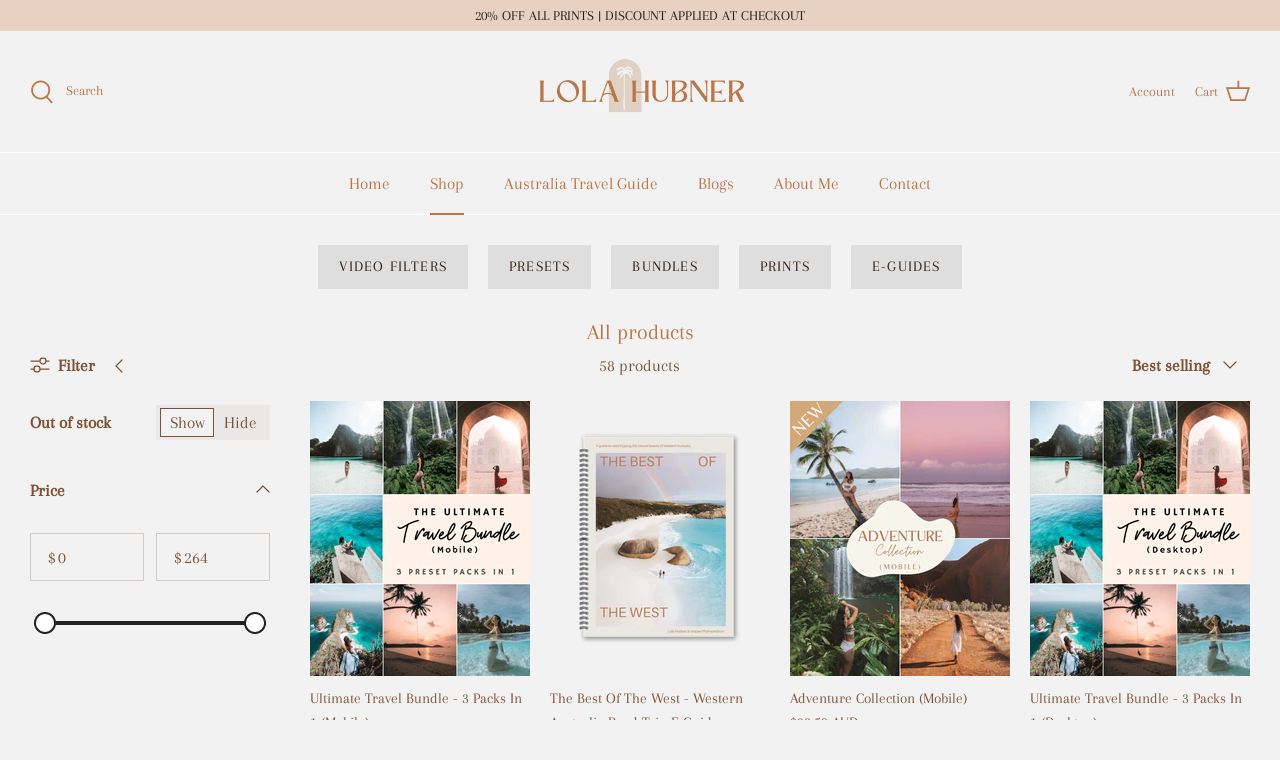

--- FILE ---
content_type: text/html; charset=utf-8
request_url: https://lolahubner.com/collections/all-products
body_size: 25368
content:
<!DOCTYPE html>
<html lang="en">
<head>


  <!-- Symmetry 5.0.1 -->

  <link rel="preload" href="//lolahubner.com/cdn/shop/t/9/assets/styles.css?v=183381046653943643951768114706" as="style">
  <meta charset="utf-8" />
<meta name="viewport" content="width=device-width,initial-scale=1.0" />
<meta http-equiv="X-UA-Compatible" content="IE=edge">

<link rel="preconnect" href="https://cdn.shopify.com" crossorigin>
<link rel="preconnect" href="https://fonts.shopify.com" crossorigin>
<link rel="preconnect" href="https://monorail-edge.shopifysvc.com"><link rel="preload" as="font" href="//lolahubner.com/cdn/fonts/arapey/arapey_n4.f34340ab9c56baa7f8accf674e253407b725d12c.woff2" type="font/woff2" crossorigin><link rel="preload" as="font" href="//lolahubner.com/cdn/fonts/arapey/arapey_i4.ad247a0e8f08ff5e0ae323e76dcd32a177cc1ff2.woff2" type="font/woff2" crossorigin><link rel="preload" as="font" href="//lolahubner.com/cdn/fonts/arapey/arapey_n4.f34340ab9c56baa7f8accf674e253407b725d12c.woff2" type="font/woff2" crossorigin><link rel="preload" as="font" href="//lolahubner.com/cdn/fonts/arapey/arapey_n4.f34340ab9c56baa7f8accf674e253407b725d12c.woff2" type="font/woff2" crossorigin><link rel="preload" as="font" href="//lolahubner.com/cdn/fonts/arapey/arapey_n4.f34340ab9c56baa7f8accf674e253407b725d12c.woff2" type="font/woff2" crossorigin><link rel="preload" href="//lolahubner.com/cdn/shop/t/9/assets/vendor.js?v=93785879233572968171634291672" as="script">
<link rel="preload" href="//lolahubner.com/cdn/shop/t/9/assets/theme.js?v=36518340950358926601634291672" as="script"><link rel="canonical" href="https://lolahubner.com/collections/all-products" /><link rel="shortcut icon" href="//lolahubner.com/cdn/shop/files/Favicon.png?v=1648032048" type="image/png" /><meta name="description" content="Shop the latest travel mobile video filters and presets by Lola Hubner. Browse large scale photography prints captured from Australia and the world">
  <meta name="theme-color" content="#ba7648">

  <title>
    Lola Hubner Filters &amp; Prints
  </title>

  <meta property="og:site_name" content="Lola Hubner">
<meta property="og:url" content="https://lolahubner.com/collections/all-products">
<meta property="og:title" content="Lola Hubner Filters &amp; Prints">
<meta property="og:type" content="product.group">
<meta property="og:description" content="Shop the latest travel mobile video filters and presets by Lola Hubner. Browse large scale photography prints captured from Australia and the world"><meta property="og:image" content="http://lolahubner.com/cdn/shop/files/Clear_logo_1200x1200.png?v=1648016637">
  <meta property="og:image:secure_url" content="https://lolahubner.com/cdn/shop/files/Clear_logo_1200x1200.png?v=1648016637">
  <meta property="og:image:width" content="1200">
  <meta property="og:image:height" content="628"><meta name="twitter:site" content="@lolahubner_"><meta name="twitter:card" content="summary_large_image">
<meta name="twitter:title" content="Lola Hubner Filters &amp; Prints">
<meta name="twitter:description" content="Shop the latest travel mobile video filters and presets by Lola Hubner. Browse large scale photography prints captured from Australia and the world">


  <link href="//lolahubner.com/cdn/shop/t/9/assets/styles.css?v=183381046653943643951768114706" rel="stylesheet" type="text/css" media="all" />

  <script>
    window.theme = window.theme || {};
    theme.money_format = "${{amount}} AUD";
    theme.strings = {
      previous: "Previous",
      next: "Next",
      addressError: "Error looking up that address",
      addressNoResults: "No results for that address",
      addressQueryLimit: "You have exceeded the Google API usage limit. Consider upgrading to a \u003ca href=\"https:\/\/developers.google.com\/maps\/premium\/usage-limits\"\u003ePremium Plan\u003c\/a\u003e.",
      authError: "There was a problem authenticating your Google Maps API Key.",
      icon_labels_left: "Left",
      icon_labels_right: "Right",
      icon_labels_down: "Down",
      icon_labels_close: "Close",
      icon_labels_plus: "Plus",
      cart_terms_confirmation: "You must agree to the terms and conditions before continuing.",
      products_listing_from: "From",
      layout_live_search_see_all: "See all results",
      products_product_add_to_cart: "Add to Cart",
      products_variant_no_stock: "Sold out",
      products_variant_non_existent: "Unavailable",
      onlyXLeft: "[[ quantity ]] in stock",
      products_product_unit_price_separator: " \/ ",
      general_navigation_menu_toggle_aria_label: "Toggle menu",
      general_accessibility_labels_close: "Close",
      products_added_notification_title: "Just added",
      products_added_notification_item: "Item",
      products_added_notification_unit_price: "Item price",
      products_added_notification_quantity: "Qty",
      products_added_notification_total_price: "Total price",
      products_added_notification_shipping_note: "Excl. shipping",
      products_added_notification_keep_shopping: "Keep Shopping",
      products_added_notification_cart: "Cart",
      products_product_adding_to_cart: "Adding",
      products_product_added_to_cart: "Added to cart",
      products_product_unit_price_separator: " \/ ",
      products_added_notification_subtotal: "Subtotal",
      products_labels_sold_out: "Sold Out",
      products_labels_sale: "Sale",
      products_labels_percent_reduction: "[[ amount ]]% off",
      products_labels_value_reduction_html: "[[ amount ]] off",
      products_product_preorder: "Pre-order",
      general_quick_search_pages: "Pages",
      general_quick_search_no_results: "Sorry, we couldn\u0026#39;t find any results",
      collections_general_see_all_subcollections: "See all..."
    };
    theme.routes = {
      search_url: '/search',
      cart_url: '/cart',
      cart_add_url: '/cart/add',
      cart_change_url: '/cart/change'
    };
    theme.settings = {
      cart_type: "drawer",
      quickbuy_style: "off"
    };
    document.documentElement.classList.add('js');
  </script>

  

<!-- Avada Sales Pop Script -->


<script>const AVADA_SALES_POP_LAST_UPDATE = 1635515672098</script>










<script>const AVADA_PR = {};
              AVADA_PR.product = null;
              AVADA_PR.template = "collection";
              AVADA_PR.shopId = "gzWor4xcyBBxqM0SOT7a";
              AVADA_PR.first_name = "";
              AVADA_PR.last_name = "";
              AVADA_PR.email = "";
      </script>
<!-- /Avada Sales Pop Script -->

<script>window.performance && window.performance.mark && window.performance.mark('shopify.content_for_header.start');</script><meta name="facebook-domain-verification" content="4p5btuqhs3a4e0gqqomeaod6hlkrob">
<meta name="google-site-verification" content="urtlSc893KwZKU6_4J5m1UXJqaZYmb3pOA_EbGLUpEw">
<meta id="shopify-digital-wallet" name="shopify-digital-wallet" content="/60451848436/digital_wallets/dialog">
<meta name="shopify-checkout-api-token" content="d2d496c54e64b097f231c361fac7fdae">
<meta id="in-context-paypal-metadata" data-shop-id="60451848436" data-venmo-supported="false" data-environment="production" data-locale="en_US" data-paypal-v4="true" data-currency="AUD">
<link rel="alternate" type="application/atom+xml" title="Feed" href="/collections/all-products.atom" />
<link rel="next" href="/collections/all-products?page=2">
<link rel="alternate" type="application/json+oembed" href="https://lolahubner.com/collections/all-products.oembed">
<script async="async" src="/checkouts/internal/preloads.js?locale=en-AU"></script>
<link rel="preconnect" href="https://shop.app" crossorigin="anonymous">
<script async="async" src="https://shop.app/checkouts/internal/preloads.js?locale=en-AU&shop_id=60451848436" crossorigin="anonymous"></script>
<script id="apple-pay-shop-capabilities" type="application/json">{"shopId":60451848436,"countryCode":"AU","currencyCode":"AUD","merchantCapabilities":["supports3DS"],"merchantId":"gid:\/\/shopify\/Shop\/60451848436","merchantName":"Lola Hubner","requiredBillingContactFields":["postalAddress","email"],"requiredShippingContactFields":["postalAddress","email"],"shippingType":"shipping","supportedNetworks":["visa","masterCard","amex","jcb"],"total":{"type":"pending","label":"Lola Hubner","amount":"1.00"},"shopifyPaymentsEnabled":true,"supportsSubscriptions":true}</script>
<script id="shopify-features" type="application/json">{"accessToken":"d2d496c54e64b097f231c361fac7fdae","betas":["rich-media-storefront-analytics"],"domain":"lolahubner.com","predictiveSearch":true,"shopId":60451848436,"locale":"en"}</script>
<script>var Shopify = Shopify || {};
Shopify.shop = "lolahubner.myshopify.com";
Shopify.locale = "en";
Shopify.currency = {"active":"AUD","rate":"1.0"};
Shopify.country = "AU";
Shopify.theme = {"name":"Symmetry","id":128110362868,"schema_name":"Symmetry","schema_version":"5.0.1","theme_store_id":568,"role":"main"};
Shopify.theme.handle = "null";
Shopify.theme.style = {"id":null,"handle":null};
Shopify.cdnHost = "lolahubner.com/cdn";
Shopify.routes = Shopify.routes || {};
Shopify.routes.root = "/";</script>
<script type="module">!function(o){(o.Shopify=o.Shopify||{}).modules=!0}(window);</script>
<script>!function(o){function n(){var o=[];function n(){o.push(Array.prototype.slice.apply(arguments))}return n.q=o,n}var t=o.Shopify=o.Shopify||{};t.loadFeatures=n(),t.autoloadFeatures=n()}(window);</script>
<script>
  window.ShopifyPay = window.ShopifyPay || {};
  window.ShopifyPay.apiHost = "shop.app\/pay";
  window.ShopifyPay.redirectState = null;
</script>
<script id="shop-js-analytics" type="application/json">{"pageType":"collection"}</script>
<script defer="defer" async type="module" src="//lolahubner.com/cdn/shopifycloud/shop-js/modules/v2/client.init-shop-cart-sync_C5BV16lS.en.esm.js"></script>
<script defer="defer" async type="module" src="//lolahubner.com/cdn/shopifycloud/shop-js/modules/v2/chunk.common_CygWptCX.esm.js"></script>
<script type="module">
  await import("//lolahubner.com/cdn/shopifycloud/shop-js/modules/v2/client.init-shop-cart-sync_C5BV16lS.en.esm.js");
await import("//lolahubner.com/cdn/shopifycloud/shop-js/modules/v2/chunk.common_CygWptCX.esm.js");

  window.Shopify.SignInWithShop?.initShopCartSync?.({"fedCMEnabled":true,"windoidEnabled":true});

</script>
<script>
  window.Shopify = window.Shopify || {};
  if (!window.Shopify.featureAssets) window.Shopify.featureAssets = {};
  window.Shopify.featureAssets['shop-js'] = {"shop-cart-sync":["modules/v2/client.shop-cart-sync_ZFArdW7E.en.esm.js","modules/v2/chunk.common_CygWptCX.esm.js"],"init-fed-cm":["modules/v2/client.init-fed-cm_CmiC4vf6.en.esm.js","modules/v2/chunk.common_CygWptCX.esm.js"],"shop-button":["modules/v2/client.shop-button_tlx5R9nI.en.esm.js","modules/v2/chunk.common_CygWptCX.esm.js"],"shop-cash-offers":["modules/v2/client.shop-cash-offers_DOA2yAJr.en.esm.js","modules/v2/chunk.common_CygWptCX.esm.js","modules/v2/chunk.modal_D71HUcav.esm.js"],"init-windoid":["modules/v2/client.init-windoid_sURxWdc1.en.esm.js","modules/v2/chunk.common_CygWptCX.esm.js"],"shop-toast-manager":["modules/v2/client.shop-toast-manager_ClPi3nE9.en.esm.js","modules/v2/chunk.common_CygWptCX.esm.js"],"init-shop-email-lookup-coordinator":["modules/v2/client.init-shop-email-lookup-coordinator_B8hsDcYM.en.esm.js","modules/v2/chunk.common_CygWptCX.esm.js"],"init-shop-cart-sync":["modules/v2/client.init-shop-cart-sync_C5BV16lS.en.esm.js","modules/v2/chunk.common_CygWptCX.esm.js"],"avatar":["modules/v2/client.avatar_BTnouDA3.en.esm.js"],"pay-button":["modules/v2/client.pay-button_FdsNuTd3.en.esm.js","modules/v2/chunk.common_CygWptCX.esm.js"],"init-customer-accounts":["modules/v2/client.init-customer-accounts_DxDtT_ad.en.esm.js","modules/v2/client.shop-login-button_C5VAVYt1.en.esm.js","modules/v2/chunk.common_CygWptCX.esm.js","modules/v2/chunk.modal_D71HUcav.esm.js"],"init-shop-for-new-customer-accounts":["modules/v2/client.init-shop-for-new-customer-accounts_ChsxoAhi.en.esm.js","modules/v2/client.shop-login-button_C5VAVYt1.en.esm.js","modules/v2/chunk.common_CygWptCX.esm.js","modules/v2/chunk.modal_D71HUcav.esm.js"],"shop-login-button":["modules/v2/client.shop-login-button_C5VAVYt1.en.esm.js","modules/v2/chunk.common_CygWptCX.esm.js","modules/v2/chunk.modal_D71HUcav.esm.js"],"init-customer-accounts-sign-up":["modules/v2/client.init-customer-accounts-sign-up_CPSyQ0Tj.en.esm.js","modules/v2/client.shop-login-button_C5VAVYt1.en.esm.js","modules/v2/chunk.common_CygWptCX.esm.js","modules/v2/chunk.modal_D71HUcav.esm.js"],"shop-follow-button":["modules/v2/client.shop-follow-button_Cva4Ekp9.en.esm.js","modules/v2/chunk.common_CygWptCX.esm.js","modules/v2/chunk.modal_D71HUcav.esm.js"],"checkout-modal":["modules/v2/client.checkout-modal_BPM8l0SH.en.esm.js","modules/v2/chunk.common_CygWptCX.esm.js","modules/v2/chunk.modal_D71HUcav.esm.js"],"lead-capture":["modules/v2/client.lead-capture_Bi8yE_yS.en.esm.js","modules/v2/chunk.common_CygWptCX.esm.js","modules/v2/chunk.modal_D71HUcav.esm.js"],"shop-login":["modules/v2/client.shop-login_D6lNrXab.en.esm.js","modules/v2/chunk.common_CygWptCX.esm.js","modules/v2/chunk.modal_D71HUcav.esm.js"],"payment-terms":["modules/v2/client.payment-terms_CZxnsJam.en.esm.js","modules/v2/chunk.common_CygWptCX.esm.js","modules/v2/chunk.modal_D71HUcav.esm.js"]};
</script>
<script>(function() {
  var isLoaded = false;
  function asyncLoad() {
    if (isLoaded) return;
    isLoaded = true;
    var urls = ["https:\/\/loox.io\/widget\/4kePxOut0j\/loox.1644202198137.js?shop=lolahubner.myshopify.com"];
    for (var i = 0; i < urls.length; i++) {
      var s = document.createElement('script');
      s.type = 'text/javascript';
      s.async = true;
      s.src = urls[i];
      var x = document.getElementsByTagName('script')[0];
      x.parentNode.insertBefore(s, x);
    }
  };
  if(window.attachEvent) {
    window.attachEvent('onload', asyncLoad);
  } else {
    window.addEventListener('load', asyncLoad, false);
  }
})();</script>
<script id="__st">var __st={"a":60451848436,"offset":28800,"reqid":"97430574-384f-4c6d-bbef-9889eb9f11a6-1768748765","pageurl":"lolahubner.com\/collections\/all-products","u":"e22749d3637e","p":"collection","rtyp":"collection","rid":429748682996};</script>
<script>window.ShopifyPaypalV4VisibilityTracking = true;</script>
<script id="captcha-bootstrap">!function(){'use strict';const t='contact',e='account',n='new_comment',o=[[t,t],['blogs',n],['comments',n],[t,'customer']],c=[[e,'customer_login'],[e,'guest_login'],[e,'recover_customer_password'],[e,'create_customer']],r=t=>t.map((([t,e])=>`form[action*='/${t}']:not([data-nocaptcha='true']) input[name='form_type'][value='${e}']`)).join(','),a=t=>()=>t?[...document.querySelectorAll(t)].map((t=>t.form)):[];function s(){const t=[...o],e=r(t);return a(e)}const i='password',u='form_key',d=['recaptcha-v3-token','g-recaptcha-response','h-captcha-response',i],f=()=>{try{return window.sessionStorage}catch{return}},m='__shopify_v',_=t=>t.elements[u];function p(t,e,n=!1){try{const o=window.sessionStorage,c=JSON.parse(o.getItem(e)),{data:r}=function(t){const{data:e,action:n}=t;return t[m]||n?{data:e,action:n}:{data:t,action:n}}(c);for(const[e,n]of Object.entries(r))t.elements[e]&&(t.elements[e].value=n);n&&o.removeItem(e)}catch(o){console.error('form repopulation failed',{error:o})}}const l='form_type',E='cptcha';function T(t){t.dataset[E]=!0}const w=window,h=w.document,L='Shopify',v='ce_forms',y='captcha';let A=!1;((t,e)=>{const n=(g='f06e6c50-85a8-45c8-87d0-21a2b65856fe',I='https://cdn.shopify.com/shopifycloud/storefront-forms-hcaptcha/ce_storefront_forms_captcha_hcaptcha.v1.5.2.iife.js',D={infoText:'Protected by hCaptcha',privacyText:'Privacy',termsText:'Terms'},(t,e,n)=>{const o=w[L][v],c=o.bindForm;if(c)return c(t,g,e,D).then(n);var r;o.q.push([[t,g,e,D],n]),r=I,A||(h.body.append(Object.assign(h.createElement('script'),{id:'captcha-provider',async:!0,src:r})),A=!0)});var g,I,D;w[L]=w[L]||{},w[L][v]=w[L][v]||{},w[L][v].q=[],w[L][y]=w[L][y]||{},w[L][y].protect=function(t,e){n(t,void 0,e),T(t)},Object.freeze(w[L][y]),function(t,e,n,w,h,L){const[v,y,A,g]=function(t,e,n){const i=e?o:[],u=t?c:[],d=[...i,...u],f=r(d),m=r(i),_=r(d.filter((([t,e])=>n.includes(e))));return[a(f),a(m),a(_),s()]}(w,h,L),I=t=>{const e=t.target;return e instanceof HTMLFormElement?e:e&&e.form},D=t=>v().includes(t);t.addEventListener('submit',(t=>{const e=I(t);if(!e)return;const n=D(e)&&!e.dataset.hcaptchaBound&&!e.dataset.recaptchaBound,o=_(e),c=g().includes(e)&&(!o||!o.value);(n||c)&&t.preventDefault(),c&&!n&&(function(t){try{if(!f())return;!function(t){const e=f();if(!e)return;const n=_(t);if(!n)return;const o=n.value;o&&e.removeItem(o)}(t);const e=Array.from(Array(32),(()=>Math.random().toString(36)[2])).join('');!function(t,e){_(t)||t.append(Object.assign(document.createElement('input'),{type:'hidden',name:u})),t.elements[u].value=e}(t,e),function(t,e){const n=f();if(!n)return;const o=[...t.querySelectorAll(`input[type='${i}']`)].map((({name:t})=>t)),c=[...d,...o],r={};for(const[a,s]of new FormData(t).entries())c.includes(a)||(r[a]=s);n.setItem(e,JSON.stringify({[m]:1,action:t.action,data:r}))}(t,e)}catch(e){console.error('failed to persist form',e)}}(e),e.submit())}));const S=(t,e)=>{t&&!t.dataset[E]&&(n(t,e.some((e=>e===t))),T(t))};for(const o of['focusin','change'])t.addEventListener(o,(t=>{const e=I(t);D(e)&&S(e,y())}));const B=e.get('form_key'),M=e.get(l),P=B&&M;t.addEventListener('DOMContentLoaded',(()=>{const t=y();if(P)for(const e of t)e.elements[l].value===M&&p(e,B);[...new Set([...A(),...v().filter((t=>'true'===t.dataset.shopifyCaptcha))])].forEach((e=>S(e,t)))}))}(h,new URLSearchParams(w.location.search),n,t,e,['guest_login'])})(!0,!0)}();</script>
<script integrity="sha256-4kQ18oKyAcykRKYeNunJcIwy7WH5gtpwJnB7kiuLZ1E=" data-source-attribution="shopify.loadfeatures" defer="defer" src="//lolahubner.com/cdn/shopifycloud/storefront/assets/storefront/load_feature-a0a9edcb.js" crossorigin="anonymous"></script>
<script crossorigin="anonymous" defer="defer" src="//lolahubner.com/cdn/shopifycloud/storefront/assets/shopify_pay/storefront-65b4c6d7.js?v=20250812"></script>
<script data-source-attribution="shopify.dynamic_checkout.dynamic.init">var Shopify=Shopify||{};Shopify.PaymentButton=Shopify.PaymentButton||{isStorefrontPortableWallets:!0,init:function(){window.Shopify.PaymentButton.init=function(){};var t=document.createElement("script");t.src="https://lolahubner.com/cdn/shopifycloud/portable-wallets/latest/portable-wallets.en.js",t.type="module",document.head.appendChild(t)}};
</script>
<script data-source-attribution="shopify.dynamic_checkout.buyer_consent">
  function portableWalletsHideBuyerConsent(e){var t=document.getElementById("shopify-buyer-consent"),n=document.getElementById("shopify-subscription-policy-button");t&&n&&(t.classList.add("hidden"),t.setAttribute("aria-hidden","true"),n.removeEventListener("click",e))}function portableWalletsShowBuyerConsent(e){var t=document.getElementById("shopify-buyer-consent"),n=document.getElementById("shopify-subscription-policy-button");t&&n&&(t.classList.remove("hidden"),t.removeAttribute("aria-hidden"),n.addEventListener("click",e))}window.Shopify?.PaymentButton&&(window.Shopify.PaymentButton.hideBuyerConsent=portableWalletsHideBuyerConsent,window.Shopify.PaymentButton.showBuyerConsent=portableWalletsShowBuyerConsent);
</script>
<script data-source-attribution="shopify.dynamic_checkout.cart.bootstrap">document.addEventListener("DOMContentLoaded",(function(){function t(){return document.querySelector("shopify-accelerated-checkout-cart, shopify-accelerated-checkout")}if(t())Shopify.PaymentButton.init();else{new MutationObserver((function(e,n){t()&&(Shopify.PaymentButton.init(),n.disconnect())})).observe(document.body,{childList:!0,subtree:!0})}}));
</script>
<link id="shopify-accelerated-checkout-styles" rel="stylesheet" media="screen" href="https://lolahubner.com/cdn/shopifycloud/portable-wallets/latest/accelerated-checkout-backwards-compat.css" crossorigin="anonymous">
<style id="shopify-accelerated-checkout-cart">
        #shopify-buyer-consent {
  margin-top: 1em;
  display: inline-block;
  width: 100%;
}

#shopify-buyer-consent.hidden {
  display: none;
}

#shopify-subscription-policy-button {
  background: none;
  border: none;
  padding: 0;
  text-decoration: underline;
  font-size: inherit;
  cursor: pointer;
}

#shopify-subscription-policy-button::before {
  box-shadow: none;
}

      </style>

<script>window.performance && window.performance.mark && window.performance.mark('shopify.content_for_header.end');</script>
<link rel='stylesheet' media='print' onload="this.media='all';this.onload=null" href='https://df50806kahjp2.cloudfront.net/assets/css/hulkapps-reviews.css'>

	<script>var loox_global_hash = '1737856309652';</script><style>.loox-reviews-default { max-width: 1200px; margin: 0 auto; }</style>
  
  <meta name="p:domain_verify" content="054e4a90a7b492c2b376a6964052e9d0"/>
  
<link href="https://monorail-edge.shopifysvc.com" rel="dns-prefetch">
<script>(function(){if ("sendBeacon" in navigator && "performance" in window) {try {var session_token_from_headers = performance.getEntriesByType('navigation')[0].serverTiming.find(x => x.name == '_s').description;} catch {var session_token_from_headers = undefined;}var session_cookie_matches = document.cookie.match(/_shopify_s=([^;]*)/);var session_token_from_cookie = session_cookie_matches && session_cookie_matches.length === 2 ? session_cookie_matches[1] : "";var session_token = session_token_from_headers || session_token_from_cookie || "";function handle_abandonment_event(e) {var entries = performance.getEntries().filter(function(entry) {return /monorail-edge.shopifysvc.com/.test(entry.name);});if (!window.abandonment_tracked && entries.length === 0) {window.abandonment_tracked = true;var currentMs = Date.now();var navigation_start = performance.timing.navigationStart;var payload = {shop_id: 60451848436,url: window.location.href,navigation_start,duration: currentMs - navigation_start,session_token,page_type: "collection"};window.navigator.sendBeacon("https://monorail-edge.shopifysvc.com/v1/produce", JSON.stringify({schema_id: "online_store_buyer_site_abandonment/1.1",payload: payload,metadata: {event_created_at_ms: currentMs,event_sent_at_ms: currentMs}}));}}window.addEventListener('pagehide', handle_abandonment_event);}}());</script>
<script id="web-pixels-manager-setup">(function e(e,d,r,n,o){if(void 0===o&&(o={}),!Boolean(null===(a=null===(i=window.Shopify)||void 0===i?void 0:i.analytics)||void 0===a?void 0:a.replayQueue)){var i,a;window.Shopify=window.Shopify||{};var t=window.Shopify;t.analytics=t.analytics||{};var s=t.analytics;s.replayQueue=[],s.publish=function(e,d,r){return s.replayQueue.push([e,d,r]),!0};try{self.performance.mark("wpm:start")}catch(e){}var l=function(){var e={modern:/Edge?\/(1{2}[4-9]|1[2-9]\d|[2-9]\d{2}|\d{4,})\.\d+(\.\d+|)|Firefox\/(1{2}[4-9]|1[2-9]\d|[2-9]\d{2}|\d{4,})\.\d+(\.\d+|)|Chrom(ium|e)\/(9{2}|\d{3,})\.\d+(\.\d+|)|(Maci|X1{2}).+ Version\/(15\.\d+|(1[6-9]|[2-9]\d|\d{3,})\.\d+)([,.]\d+|)( \(\w+\)|)( Mobile\/\w+|) Safari\/|Chrome.+OPR\/(9{2}|\d{3,})\.\d+\.\d+|(CPU[ +]OS|iPhone[ +]OS|CPU[ +]iPhone|CPU IPhone OS|CPU iPad OS)[ +]+(15[._]\d+|(1[6-9]|[2-9]\d|\d{3,})[._]\d+)([._]\d+|)|Android:?[ /-](13[3-9]|1[4-9]\d|[2-9]\d{2}|\d{4,})(\.\d+|)(\.\d+|)|Android.+Firefox\/(13[5-9]|1[4-9]\d|[2-9]\d{2}|\d{4,})\.\d+(\.\d+|)|Android.+Chrom(ium|e)\/(13[3-9]|1[4-9]\d|[2-9]\d{2}|\d{4,})\.\d+(\.\d+|)|SamsungBrowser\/([2-9]\d|\d{3,})\.\d+/,legacy:/Edge?\/(1[6-9]|[2-9]\d|\d{3,})\.\d+(\.\d+|)|Firefox\/(5[4-9]|[6-9]\d|\d{3,})\.\d+(\.\d+|)|Chrom(ium|e)\/(5[1-9]|[6-9]\d|\d{3,})\.\d+(\.\d+|)([\d.]+$|.*Safari\/(?![\d.]+ Edge\/[\d.]+$))|(Maci|X1{2}).+ Version\/(10\.\d+|(1[1-9]|[2-9]\d|\d{3,})\.\d+)([,.]\d+|)( \(\w+\)|)( Mobile\/\w+|) Safari\/|Chrome.+OPR\/(3[89]|[4-9]\d|\d{3,})\.\d+\.\d+|(CPU[ +]OS|iPhone[ +]OS|CPU[ +]iPhone|CPU IPhone OS|CPU iPad OS)[ +]+(10[._]\d+|(1[1-9]|[2-9]\d|\d{3,})[._]\d+)([._]\d+|)|Android:?[ /-](13[3-9]|1[4-9]\d|[2-9]\d{2}|\d{4,})(\.\d+|)(\.\d+|)|Mobile Safari.+OPR\/([89]\d|\d{3,})\.\d+\.\d+|Android.+Firefox\/(13[5-9]|1[4-9]\d|[2-9]\d{2}|\d{4,})\.\d+(\.\d+|)|Android.+Chrom(ium|e)\/(13[3-9]|1[4-9]\d|[2-9]\d{2}|\d{4,})\.\d+(\.\d+|)|Android.+(UC? ?Browser|UCWEB|U3)[ /]?(15\.([5-9]|\d{2,})|(1[6-9]|[2-9]\d|\d{3,})\.\d+)\.\d+|SamsungBrowser\/(5\.\d+|([6-9]|\d{2,})\.\d+)|Android.+MQ{2}Browser\/(14(\.(9|\d{2,})|)|(1[5-9]|[2-9]\d|\d{3,})(\.\d+|))(\.\d+|)|K[Aa][Ii]OS\/(3\.\d+|([4-9]|\d{2,})\.\d+)(\.\d+|)/},d=e.modern,r=e.legacy,n=navigator.userAgent;return n.match(d)?"modern":n.match(r)?"legacy":"unknown"}(),u="modern"===l?"modern":"legacy",c=(null!=n?n:{modern:"",legacy:""})[u],f=function(e){return[e.baseUrl,"/wpm","/b",e.hashVersion,"modern"===e.buildTarget?"m":"l",".js"].join("")}({baseUrl:d,hashVersion:r,buildTarget:u}),m=function(e){var d=e.version,r=e.bundleTarget,n=e.surface,o=e.pageUrl,i=e.monorailEndpoint;return{emit:function(e){var a=e.status,t=e.errorMsg,s=(new Date).getTime(),l=JSON.stringify({metadata:{event_sent_at_ms:s},events:[{schema_id:"web_pixels_manager_load/3.1",payload:{version:d,bundle_target:r,page_url:o,status:a,surface:n,error_msg:t},metadata:{event_created_at_ms:s}}]});if(!i)return console&&console.warn&&console.warn("[Web Pixels Manager] No Monorail endpoint provided, skipping logging."),!1;try{return self.navigator.sendBeacon.bind(self.navigator)(i,l)}catch(e){}var u=new XMLHttpRequest;try{return u.open("POST",i,!0),u.setRequestHeader("Content-Type","text/plain"),u.send(l),!0}catch(e){return console&&console.warn&&console.warn("[Web Pixels Manager] Got an unhandled error while logging to Monorail."),!1}}}}({version:r,bundleTarget:l,surface:e.surface,pageUrl:self.location.href,monorailEndpoint:e.monorailEndpoint});try{o.browserTarget=l,function(e){var d=e.src,r=e.async,n=void 0===r||r,o=e.onload,i=e.onerror,a=e.sri,t=e.scriptDataAttributes,s=void 0===t?{}:t,l=document.createElement("script"),u=document.querySelector("head"),c=document.querySelector("body");if(l.async=n,l.src=d,a&&(l.integrity=a,l.crossOrigin="anonymous"),s)for(var f in s)if(Object.prototype.hasOwnProperty.call(s,f))try{l.dataset[f]=s[f]}catch(e){}if(o&&l.addEventListener("load",o),i&&l.addEventListener("error",i),u)u.appendChild(l);else{if(!c)throw new Error("Did not find a head or body element to append the script");c.appendChild(l)}}({src:f,async:!0,onload:function(){if(!function(){var e,d;return Boolean(null===(d=null===(e=window.Shopify)||void 0===e?void 0:e.analytics)||void 0===d?void 0:d.initialized)}()){var d=window.webPixelsManager.init(e)||void 0;if(d){var r=window.Shopify.analytics;r.replayQueue.forEach((function(e){var r=e[0],n=e[1],o=e[2];d.publishCustomEvent(r,n,o)})),r.replayQueue=[],r.publish=d.publishCustomEvent,r.visitor=d.visitor,r.initialized=!0}}},onerror:function(){return m.emit({status:"failed",errorMsg:"".concat(f," has failed to load")})},sri:function(e){var d=/^sha384-[A-Za-z0-9+/=]+$/;return"string"==typeof e&&d.test(e)}(c)?c:"",scriptDataAttributes:o}),m.emit({status:"loading"})}catch(e){m.emit({status:"failed",errorMsg:(null==e?void 0:e.message)||"Unknown error"})}}})({shopId: 60451848436,storefrontBaseUrl: "https://lolahubner.com",extensionsBaseUrl: "https://extensions.shopifycdn.com/cdn/shopifycloud/web-pixels-manager",monorailEndpoint: "https://monorail-edge.shopifysvc.com/unstable/produce_batch",surface: "storefront-renderer",enabledBetaFlags: ["2dca8a86"],webPixelsConfigList: [{"id":"313557236","configuration":"{\"config\":\"{\\\"pixel_id\\\":\\\"G-YZJE9BW2D7\\\",\\\"target_country\\\":\\\"AU\\\",\\\"gtag_events\\\":[{\\\"type\\\":\\\"begin_checkout\\\",\\\"action_label\\\":\\\"G-YZJE9BW2D7\\\"},{\\\"type\\\":\\\"search\\\",\\\"action_label\\\":\\\"G-YZJE9BW2D7\\\"},{\\\"type\\\":\\\"view_item\\\",\\\"action_label\\\":[\\\"G-YZJE9BW2D7\\\",\\\"MC-PWNDV3WWF4\\\"]},{\\\"type\\\":\\\"purchase\\\",\\\"action_label\\\":[\\\"G-YZJE9BW2D7\\\",\\\"MC-PWNDV3WWF4\\\"]},{\\\"type\\\":\\\"page_view\\\",\\\"action_label\\\":[\\\"G-YZJE9BW2D7\\\",\\\"MC-PWNDV3WWF4\\\"]},{\\\"type\\\":\\\"add_payment_info\\\",\\\"action_label\\\":\\\"G-YZJE9BW2D7\\\"},{\\\"type\\\":\\\"add_to_cart\\\",\\\"action_label\\\":\\\"G-YZJE9BW2D7\\\"}],\\\"enable_monitoring_mode\\\":false}\"}","eventPayloadVersion":"v1","runtimeContext":"OPEN","scriptVersion":"b2a88bafab3e21179ed38636efcd8a93","type":"APP","apiClientId":1780363,"privacyPurposes":[],"dataSharingAdjustments":{"protectedCustomerApprovalScopes":["read_customer_address","read_customer_email","read_customer_name","read_customer_personal_data","read_customer_phone"]}},{"id":"123207924","configuration":"{\"pixel_id\":\"2644522595821041\",\"pixel_type\":\"facebook_pixel\",\"metaapp_system_user_token\":\"-\"}","eventPayloadVersion":"v1","runtimeContext":"OPEN","scriptVersion":"ca16bc87fe92b6042fbaa3acc2fbdaa6","type":"APP","apiClientId":2329312,"privacyPurposes":["ANALYTICS","MARKETING","SALE_OF_DATA"],"dataSharingAdjustments":{"protectedCustomerApprovalScopes":["read_customer_address","read_customer_email","read_customer_name","read_customer_personal_data","read_customer_phone"]}},{"id":"63242484","configuration":"{\"tagID\":\"2614409901142\"}","eventPayloadVersion":"v1","runtimeContext":"STRICT","scriptVersion":"18031546ee651571ed29edbe71a3550b","type":"APP","apiClientId":3009811,"privacyPurposes":["ANALYTICS","MARKETING","SALE_OF_DATA"],"dataSharingAdjustments":{"protectedCustomerApprovalScopes":["read_customer_address","read_customer_email","read_customer_name","read_customer_personal_data","read_customer_phone"]}},{"id":"shopify-app-pixel","configuration":"{}","eventPayloadVersion":"v1","runtimeContext":"STRICT","scriptVersion":"0450","apiClientId":"shopify-pixel","type":"APP","privacyPurposes":["ANALYTICS","MARKETING"]},{"id":"shopify-custom-pixel","eventPayloadVersion":"v1","runtimeContext":"LAX","scriptVersion":"0450","apiClientId":"shopify-pixel","type":"CUSTOM","privacyPurposes":["ANALYTICS","MARKETING"]}],isMerchantRequest: false,initData: {"shop":{"name":"Lola Hubner","paymentSettings":{"currencyCode":"AUD"},"myshopifyDomain":"lolahubner.myshopify.com","countryCode":"AU","storefrontUrl":"https:\/\/lolahubner.com"},"customer":null,"cart":null,"checkout":null,"productVariants":[],"purchasingCompany":null},},"https://lolahubner.com/cdn","fcfee988w5aeb613cpc8e4bc33m6693e112",{"modern":"","legacy":""},{"shopId":"60451848436","storefrontBaseUrl":"https:\/\/lolahubner.com","extensionBaseUrl":"https:\/\/extensions.shopifycdn.com\/cdn\/shopifycloud\/web-pixels-manager","surface":"storefront-renderer","enabledBetaFlags":"[\"2dca8a86\"]","isMerchantRequest":"false","hashVersion":"fcfee988w5aeb613cpc8e4bc33m6693e112","publish":"custom","events":"[[\"page_viewed\",{}],[\"collection_viewed\",{\"collection\":{\"id\":\"429748682996\",\"title\":\"All products\",\"productVariants\":[{\"price\":{\"amount\":60.5,\"currencyCode\":\"AUD\"},\"product\":{\"title\":\"Ultimate Travel Bundle - 3 Packs In 1 (Mobile)\",\"vendor\":\"lolahubner\",\"id\":\"7319600300276\",\"untranslatedTitle\":\"Ultimate Travel Bundle - 3 Packs In 1 (Mobile)\",\"url\":\"\/products\/ultimate-travel-bundle-mobile\",\"type\":\"Preset\"},\"id\":\"41633837449460\",\"image\":{\"src\":\"\/\/lolahubner.com\/cdn\/shop\/products\/cover.jpg?v=1634099059\"},\"sku\":\"\",\"title\":\"Default Title\",\"untranslatedTitle\":\"Default Title\"},{\"price\":{\"amount\":27.5,\"currencyCode\":\"AUD\"},\"product\":{\"title\":\"The Best Of The West - Western Australia Road Trip E Guide\",\"vendor\":\"Lola Hubner\",\"id\":\"8600556306676\",\"untranslatedTitle\":\"The Best Of The West - Western Australia Road Trip E Guide\",\"url\":\"\/products\/the-best-of-the-west-western-australia-road-trip-e-guide\",\"type\":\"\"},\"id\":\"45241821855988\",\"image\":{\"src\":\"\/\/lolahubner.com\/cdn\/shop\/files\/bestofthewest-westernaustraliaroadtripeguide.png?v=1716434137\"},\"sku\":\"BOTW\",\"title\":\"Default Title\",\"untranslatedTitle\":\"Default Title\"},{\"price\":{\"amount\":38.5,\"currencyCode\":\"AUD\"},\"product\":{\"title\":\"Adventure Collection (Mobile)\",\"vendor\":\"Lola Hubner\",\"id\":\"7736511955188\",\"untranslatedTitle\":\"Adventure Collection (Mobile)\",\"url\":\"\/products\/adventure-collection-mobile\",\"type\":\"Preset\"},\"id\":\"42972796649716\",\"image\":{\"src\":\"\/\/lolahubner.com\/cdn\/shop\/products\/Adventurecollectionmobilepresetpack.jpg?v=1655964982\"},\"sku\":\"\",\"title\":\"Default Title\",\"untranslatedTitle\":\"Default Title\"},{\"price\":{\"amount\":60.5,\"currencyCode\":\"AUD\"},\"product\":{\"title\":\"Ultimate Travel Bundle - 3 Packs In 1 (Desktop)\",\"vendor\":\"lolahubner\",\"id\":\"7319600333044\",\"untranslatedTitle\":\"Ultimate Travel Bundle - 3 Packs In 1 (Desktop)\",\"url\":\"\/products\/ultimate-travel-bundle-desktop\",\"type\":\"Preset\"},\"id\":\"41633837482228\",\"image\":{\"src\":\"\/\/lolahubner.com\/cdn\/shop\/products\/desktop-cover.jpg?v=1634099048\"},\"sku\":\"\",\"title\":\"Default Title\",\"untranslatedTitle\":\"Default Title\"},{\"price\":{\"amount\":38.5,\"currencyCode\":\"AUD\"},\"product\":{\"title\":\"Travel Mobile Video Filters\",\"vendor\":\"Lola Hubner\",\"id\":\"8034019475700\",\"untranslatedTitle\":\"Travel Mobile Video Filters\",\"url\":\"\/products\/travel-mobile-video-filters\",\"type\":\"\"},\"id\":\"43748315889908\",\"image\":{\"src\":\"\/\/lolahubner.com\/cdn\/shop\/products\/MOBILVIDEOFILTERS_4.png?v=1675753101\"},\"sku\":\"\",\"title\":\"Default Title\",\"untranslatedTitle\":\"Default Title\"},{\"price\":{\"amount\":38.5,\"currencyCode\":\"AUD\"},\"product\":{\"title\":\"Summer Collection (Mobile)\",\"vendor\":\"lolahubner\",\"id\":\"7319600398580\",\"untranslatedTitle\":\"Summer Collection (Mobile)\",\"url\":\"\/products\/summer-collection-mobile\",\"type\":\"Preset\"},\"id\":\"41633837547764\",\"image\":{\"src\":\"\/\/lolahubner.com\/cdn\/shop\/products\/Summercollectionmobilepresetpack.jpg?v=1655964717\"},\"sku\":\"\",\"title\":\"Default Title\",\"untranslatedTitle\":\"Default Title\"},{\"price\":{\"amount\":71.5,\"currencyCode\":\"AUD\"},\"product\":{\"title\":\"Content Creator Bundle (Mobile)\",\"vendor\":\"Lola Hubner\",\"id\":\"8166184124660\",\"untranslatedTitle\":\"Content Creator Bundle (Mobile)\",\"url\":\"\/products\/content-creator-bundle-mobile\",\"type\":\"\"},\"id\":\"44048733831412\",\"image\":{\"src\":\"\/\/lolahubner.com\/cdn\/shop\/files\/ContentCreatorBundle-LolaHubnerStore.jpg?v=1689653503\"},\"sku\":\"\",\"title\":\"Default Title\",\"untranslatedTitle\":\"Default Title\"},{\"price\":{\"amount\":38.5,\"currencyCode\":\"AUD\"},\"product\":{\"title\":\"Adventure Collection (Desktop)\",\"vendor\":\"Lola Hubner\",\"id\":\"7733770813684\",\"untranslatedTitle\":\"Adventure Collection (Desktop)\",\"url\":\"\/products\/adventure-collection-desktop\",\"type\":\"Preset\"},\"id\":\"42963287539956\",\"image\":{\"src\":\"\/\/lolahubner.com\/cdn\/shop\/products\/AdventureCollectiondesktoppresetpack.jpg?v=1655963836\"},\"sku\":\"\",\"title\":\"Default Title\",\"untranslatedTitle\":\"Default Title\"},{\"price\":{\"amount\":22.0,\"currencyCode\":\"AUD\"},\"product\":{\"title\":\"Lifestyle Pack (Mobile)\",\"vendor\":\"lolahubner\",\"id\":\"7319600201972\",\"untranslatedTitle\":\"Lifestyle Pack (Mobile)\",\"url\":\"\/products\/lifestyle-pack-mobile\",\"type\":\"Preset\"},\"id\":\"41633837351156\",\"image\":{\"src\":\"\/\/lolahubner.com\/cdn\/shop\/products\/Lifestyle-preset-pack-lola-hubner-lightroom-presets.jpg?v=1634099016\"},\"sku\":\"\",\"title\":\"Default Title\",\"untranslatedTitle\":\"Default Title\"},{\"price\":{\"amount\":38.5,\"currencyCode\":\"AUD\"},\"product\":{\"title\":\"Desert Oasis Collection (Mobile)\",\"vendor\":\"lolahubner\",\"id\":\"7319600103668\",\"untranslatedTitle\":\"Desert Oasis Collection (Mobile)\",\"url\":\"\/products\/desert-oasis-collection-mobile\",\"type\":\"preset\"},\"id\":\"41633836663028\",\"image\":{\"src\":\"\/\/lolahubner.com\/cdn\/shop\/products\/desert-mobike.jpg?v=1634099031\"},\"sku\":\"\",\"title\":\"Default Title\",\"untranslatedTitle\":\"Default Title\"},{\"price\":{\"amount\":38.5,\"currencyCode\":\"AUD\"},\"product\":{\"title\":\"Summer Collection (Desktop)\",\"vendor\":\"lolahubner\",\"id\":\"7319600365812\",\"untranslatedTitle\":\"Summer Collection (Desktop)\",\"url\":\"\/products\/summer-collection-desktop\",\"type\":\"Preset\"},\"id\":\"41633837514996\",\"image\":{\"src\":\"\/\/lolahubner.com\/cdn\/shop\/products\/Summercollectiondesktoppresetpack.jpg?v=1655964586\"},\"sku\":\"\",\"title\":\"Default Title\",\"untranslatedTitle\":\"Default Title\"},{\"price\":{\"amount\":38.5,\"currencyCode\":\"AUD\"},\"product\":{\"title\":\"Wanderlust Collection (Mobile)\",\"vendor\":\"lolahubner\",\"id\":\"7319600169204\",\"untranslatedTitle\":\"Wanderlust Collection (Mobile)\",\"url\":\"\/products\/wanderlust-collection-mobile\",\"type\":\"Preset\"},\"id\":\"41633837318388\",\"image\":{\"src\":\"\/\/lolahubner.com\/cdn\/shop\/products\/2-1.jpg?v=1634099032\"},\"sku\":\"\",\"title\":\"Default Title\",\"untranslatedTitle\":\"Default Title\"},{\"price\":{\"amount\":21.0,\"currencyCode\":\"AUD\"},\"product\":{\"title\":\"Mobile Video Editing E-Guide\",\"vendor\":\"Lola Hubner\",\"id\":\"8052955152628\",\"untranslatedTitle\":\"Mobile Video Editing E-Guide\",\"url\":\"\/products\/mobile-video-editing-e-guide\",\"type\":\"\"},\"id\":\"43811866640628\",\"image\":{\"src\":\"\/\/lolahubner.com\/cdn\/shop\/products\/Untitled_InstagramPost_Square.png?v=1678108170\"},\"sku\":\"\",\"title\":\"Default Title\",\"untranslatedTitle\":\"Default Title\"},{\"price\":{\"amount\":66.0,\"currencyCode\":\"AUD\"},\"product\":{\"title\":\"Pink Patterns, Western Australia\",\"vendor\":\"Prodigi\",\"id\":\"7546301841652\",\"untranslatedTitle\":\"Pink Patterns, Western Australia\",\"url\":\"\/products\/pink-patterns-hahnemuhle-photo-rag-print\",\"type\":\"Fine art\"},\"id\":\"42382543519988\",\"image\":{\"src\":\"\/\/lolahubner.com\/cdn\/shop\/products\/Pinkpatternswall.jpg?v=1643358682\"},\"sku\":\"kite-491754075\",\"title\":\"8\\\"x10\\\" (20cm x 25cm)\",\"untranslatedTitle\":\"8\\\"x10\\\" (20cm x 25cm)\"},{\"price\":{\"amount\":38.5,\"currencyCode\":\"AUD\"},\"product\":{\"title\":\"Ocean Pack (Mobile)\",\"vendor\":\"lolahubner\",\"id\":\"7319600234740\",\"untranslatedTitle\":\"Ocean Pack (Mobile)\",\"url\":\"\/products\/ocean-preset-pack-mobile\",\"type\":\"Preset\"},\"id\":\"41633837383924\",\"image\":{\"src\":\"\/\/lolahubner.com\/cdn\/shop\/products\/8.png?v=1634099017\"},\"sku\":\"\",\"title\":\"Default Title\",\"untranslatedTitle\":\"Default Title\"},{\"price\":{\"amount\":38.5,\"currencyCode\":\"AUD\"},\"product\":{\"title\":\"Desert Oasis Collection (Desktop)\",\"vendor\":\"Lola Hubner\",\"id\":\"7319600038132\",\"untranslatedTitle\":\"Desert Oasis Collection (Desktop)\",\"url\":\"\/products\/desert-oasis-collection-desktop\",\"type\":\"Preset\"},\"id\":\"41633836630260\",\"image\":{\"src\":\"\/\/lolahubner.com\/cdn\/shop\/products\/Desert-oasis.jpg?v=1634099016\"},\"sku\":\"\",\"title\":\"Default Title\",\"untranslatedTitle\":\"Default Title\"},{\"price\":{\"amount\":38.5,\"currencyCode\":\"AUD\"},\"product\":{\"title\":\"Ocean Pack (Desktop)\",\"vendor\":\"lolahubner\",\"id\":\"7319600267508\",\"untranslatedTitle\":\"Ocean Pack (Desktop)\",\"url\":\"\/products\/ocean-preset-pack-desktop\",\"type\":\"Preset\"},\"id\":\"41633837416692\",\"image\":{\"src\":\"\/\/lolahubner.com\/cdn\/shop\/products\/7.png?v=1634099045\"},\"sku\":\"\",\"title\":\"Default Title\",\"untranslatedTitle\":\"Default Title\"},{\"price\":{\"amount\":66.0,\"currencyCode\":\"AUD\"},\"product\":{\"title\":\"Western Australia Coastline 1\",\"vendor\":\"Prodigi\",\"id\":\"7546290569460\",\"untranslatedTitle\":\"Western Australia Coastline 1\",\"url\":\"\/products\/western-australia-coastline-1-hahnemuhle-photo-rag-print\",\"type\":\"Fine art\"},\"id\":\"42382509179124\",\"image\":{\"src\":\"\/\/lolahubner.com\/cdn\/shop\/products\/WAcoastlinewall1jpg.jpg?v=1643359692\"},\"sku\":\"kite-491745177\",\"title\":\"8\\\"x10\\\" (20cm x 25cm)\",\"untranslatedTitle\":\"8\\\"x10\\\" (20cm x 25cm)\"},{\"price\":{\"amount\":38.5,\"currencyCode\":\"AUD\"},\"product\":{\"title\":\"Wanderlust Collection (Desktop)\",\"vendor\":\"lolahubner\",\"id\":\"7319600136436\",\"untranslatedTitle\":\"Wanderlust Collection (Desktop)\",\"url\":\"\/products\/wanderlust-collection-desktop\",\"type\":\"Preset\"},\"id\":\"41633837154548\",\"image\":{\"src\":\"\/\/lolahubner.com\/cdn\/shop\/products\/1.jpg?v=1634099017\"},\"sku\":\"\",\"title\":\"Default Title\",\"untranslatedTitle\":\"Default Title\"},{\"price\":{\"amount\":66.0,\"currencyCode\":\"AUD\"},\"product\":{\"title\":\"Twelve Apostles, Victoria\",\"vendor\":\"Prodigi\",\"id\":\"7546174898420\",\"untranslatedTitle\":\"Twelve Apostles, Victoria\",\"url\":\"\/products\/twelve-apostles-hahnemuhle-photo-rag-print\",\"type\":\"Fine art\"},\"id\":\"42382303494388\",\"image\":{\"src\":\"\/\/lolahubner.com\/cdn\/shop\/products\/twelveapostles.jpg?v=1643359562\"},\"sku\":\"kite-491705136\",\"title\":\"8\\\"x10\\\" (20cm x 25cm)\",\"untranslatedTitle\":\"8\\\"x10\\\" (20cm x 25cm)\"},{\"price\":{\"amount\":66.0,\"currencyCode\":\"AUD\"},\"product\":{\"title\":\"Turquoise Bay, Exmouth\",\"vendor\":\"Prodigi\",\"id\":\"7546297155828\",\"untranslatedTitle\":\"Turquoise Bay, Exmouth\",\"url\":\"\/products\/turquoise-bay-hahnemuhle-photo-rag-print\",\"type\":\"Fine art\"},\"id\":\"42382517797108\",\"image\":{\"src\":\"\/\/lolahubner.com\/cdn\/shop\/products\/Turquoisewall.jpg?v=1643359510\"},\"sku\":\"kite-491748143\",\"title\":\"8\\\"x10\\\" (20cm x 25cm)\",\"untranslatedTitle\":\"8\\\"x10\\\" (20cm x 25cm)\"},{\"price\":{\"amount\":66.0,\"currencyCode\":\"AUD\"},\"product\":{\"title\":\"Tidal Textures, Queensland\",\"vendor\":\"Prodigi\",\"id\":\"7546203341044\",\"untranslatedTitle\":\"Tidal Textures, Queensland\",\"url\":\"\/products\/tidal-textures-hahnemuhle-photo-rag-print\",\"type\":\"Fine art\"},\"id\":\"42382352580852\",\"image\":{\"src\":\"\/\/lolahubner.com\/cdn\/shop\/products\/tidaltextureswalljpg.jpg?v=1643359408\"},\"sku\":\"kite-491734796\",\"title\":\"8\\\"x10\\\" (20cm x 25cm)\",\"untranslatedTitle\":\"8\\\"x10\\\" (20cm x 25cm)\"},{\"price\":{\"amount\":66.0,\"currencyCode\":\"AUD\"},\"product\":{\"title\":\"The Kimberley 1, Western Australia\",\"vendor\":\"Prodigi\",\"id\":\"7546197410036\",\"untranslatedTitle\":\"The Kimberley 1, Western Australia\",\"url\":\"\/products\/the-kimberley-1-hahnemuhle-photo-rag-print\",\"type\":\"Fine art\"},\"id\":\"42382335738100\",\"image\":{\"src\":\"\/\/lolahubner.com\/cdn\/shop\/products\/Thekimberley1wall.jpg?v=1643359117\"},\"sku\":\"kite-491722932\",\"title\":\"8\\\"x10\\\" (20cm x 25cm)\",\"untranslatedTitle\":\"8\\\"x10\\\" (20cm x 25cm)\"},{\"price\":{\"amount\":66.0,\"currencyCode\":\"AUD\"},\"product\":{\"title\":\"Southport Beach, South Australia\",\"vendor\":\"Prodigi\",\"id\":\"7546183909620\",\"untranslatedTitle\":\"Southport Beach, South Australia\",\"url\":\"\/products\/southport-beach-hahnemuhle-photo-rag-print\",\"type\":\"Fine art\"},\"id\":\"42382315782388\",\"image\":{\"src\":\"\/\/lolahubner.com\/cdn\/shop\/products\/Southportwall.jpg?v=1643359074\"},\"sku\":\"kite-491709586\",\"title\":\"10\\\"x8\\\" (25cm x 20cm)\",\"untranslatedTitle\":\"10\\\"x8\\\" (25cm x 20cm)\"}]}}]]"});</script><script>
  window.ShopifyAnalytics = window.ShopifyAnalytics || {};
  window.ShopifyAnalytics.meta = window.ShopifyAnalytics.meta || {};
  window.ShopifyAnalytics.meta.currency = 'AUD';
  var meta = {"products":[{"id":7319600300276,"gid":"gid:\/\/shopify\/Product\/7319600300276","vendor":"lolahubner","type":"Preset","handle":"ultimate-travel-bundle-mobile","variants":[{"id":41633837449460,"price":6050,"name":"Ultimate Travel Bundle - 3 Packs In 1 (Mobile)","public_title":null,"sku":""}],"remote":false},{"id":8600556306676,"gid":"gid:\/\/shopify\/Product\/8600556306676","vendor":"Lola Hubner","type":"","handle":"the-best-of-the-west-western-australia-road-trip-e-guide","variants":[{"id":45241821855988,"price":2750,"name":"The Best Of The West - Western Australia Road Trip E Guide","public_title":null,"sku":"BOTW"}],"remote":false},{"id":7736511955188,"gid":"gid:\/\/shopify\/Product\/7736511955188","vendor":"Lola Hubner","type":"Preset","handle":"adventure-collection-mobile","variants":[{"id":42972796649716,"price":3850,"name":"Adventure Collection (Mobile)","public_title":null,"sku":""}],"remote":false},{"id":7319600333044,"gid":"gid:\/\/shopify\/Product\/7319600333044","vendor":"lolahubner","type":"Preset","handle":"ultimate-travel-bundle-desktop","variants":[{"id":41633837482228,"price":6050,"name":"Ultimate Travel Bundle - 3 Packs In 1 (Desktop)","public_title":null,"sku":""}],"remote":false},{"id":8034019475700,"gid":"gid:\/\/shopify\/Product\/8034019475700","vendor":"Lola Hubner","type":"","handle":"travel-mobile-video-filters","variants":[{"id":43748315889908,"price":3850,"name":"Travel Mobile Video Filters","public_title":null,"sku":""}],"remote":false},{"id":7319600398580,"gid":"gid:\/\/shopify\/Product\/7319600398580","vendor":"lolahubner","type":"Preset","handle":"summer-collection-mobile","variants":[{"id":41633837547764,"price":3850,"name":"Summer Collection (Mobile)","public_title":null,"sku":""}],"remote":false},{"id":8166184124660,"gid":"gid:\/\/shopify\/Product\/8166184124660","vendor":"Lola Hubner","type":"","handle":"content-creator-bundle-mobile","variants":[{"id":44048733831412,"price":7150,"name":"Content Creator Bundle (Mobile)","public_title":null,"sku":""}],"remote":false},{"id":7733770813684,"gid":"gid:\/\/shopify\/Product\/7733770813684","vendor":"Lola Hubner","type":"Preset","handle":"adventure-collection-desktop","variants":[{"id":42963287539956,"price":3850,"name":"Adventure Collection (Desktop)","public_title":null,"sku":""}],"remote":false},{"id":7319600201972,"gid":"gid:\/\/shopify\/Product\/7319600201972","vendor":"lolahubner","type":"Preset","handle":"lifestyle-pack-mobile","variants":[{"id":41633837351156,"price":2200,"name":"Lifestyle Pack (Mobile)","public_title":null,"sku":""}],"remote":false},{"id":7319600103668,"gid":"gid:\/\/shopify\/Product\/7319600103668","vendor":"lolahubner","type":"preset","handle":"desert-oasis-collection-mobile","variants":[{"id":41633836663028,"price":3850,"name":"Desert Oasis Collection (Mobile)","public_title":null,"sku":""}],"remote":false},{"id":7319600365812,"gid":"gid:\/\/shopify\/Product\/7319600365812","vendor":"lolahubner","type":"Preset","handle":"summer-collection-desktop","variants":[{"id":41633837514996,"price":3850,"name":"Summer Collection (Desktop)","public_title":null,"sku":""}],"remote":false},{"id":7319600169204,"gid":"gid:\/\/shopify\/Product\/7319600169204","vendor":"lolahubner","type":"Preset","handle":"wanderlust-collection-mobile","variants":[{"id":41633837318388,"price":3850,"name":"Wanderlust Collection (Mobile)","public_title":null,"sku":""}],"remote":false},{"id":8052955152628,"gid":"gid:\/\/shopify\/Product\/8052955152628","vendor":"Lola Hubner","type":"","handle":"mobile-video-editing-e-guide","variants":[{"id":43811866640628,"price":2100,"name":"Mobile Video Editing E-Guide","public_title":null,"sku":""}],"remote":false},{"id":7546301841652,"gid":"gid:\/\/shopify\/Product\/7546301841652","vendor":"Prodigi","type":"Fine art","handle":"pink-patterns-hahnemuhle-photo-rag-print","variants":[{"id":42382543519988,"price":6600,"name":"Pink Patterns, Western Australia - 8\"x10\" (20cm x 25cm)","public_title":"8\"x10\" (20cm x 25cm)","sku":"kite-491754075"},{"id":42382543388916,"price":10900,"name":"Pink Patterns, Western Australia - 12\"x16\" (30cm x 40cm)","public_title":"12\"x16\" (30cm x 40cm)","sku":"kite-491754085"},{"id":42382543421684,"price":15400,"name":"Pink Patterns, Western Australia - 16\"x20\" (40cm x 50cm)","public_title":"16\"x20\" (40cm x 50cm)","sku":"kite-491754094"},{"id":42382543454452,"price":19800,"name":"Pink Patterns, Western Australia - 18\"x24\" (45cm x 60cm)","public_title":"18\"x24\" (45cm x 60cm)","sku":"kite-491754101"},{"id":42382543487220,"price":26400,"name":"Pink Patterns, Western Australia - 24\"x36\" (60cm x 90cm)","public_title":"24\"x36\" (60cm x 90cm)","sku":"kite-491754117"}],"remote":false},{"id":7319600234740,"gid":"gid:\/\/shopify\/Product\/7319600234740","vendor":"lolahubner","type":"Preset","handle":"ocean-preset-pack-mobile","variants":[{"id":41633837383924,"price":3850,"name":"Ocean Pack (Mobile)","public_title":null,"sku":""}],"remote":false},{"id":7319600038132,"gid":"gid:\/\/shopify\/Product\/7319600038132","vendor":"Lola Hubner","type":"Preset","handle":"desert-oasis-collection-desktop","variants":[{"id":41633836630260,"price":3850,"name":"Desert Oasis Collection (Desktop)","public_title":null,"sku":""}],"remote":false},{"id":7319600267508,"gid":"gid:\/\/shopify\/Product\/7319600267508","vendor":"lolahubner","type":"Preset","handle":"ocean-preset-pack-desktop","variants":[{"id":41633837416692,"price":3850,"name":"Ocean Pack (Desktop)","public_title":null,"sku":""}],"remote":false},{"id":7546290569460,"gid":"gid:\/\/shopify\/Product\/7546290569460","vendor":"Prodigi","type":"Fine art","handle":"western-australia-coastline-1-hahnemuhle-photo-rag-print","variants":[{"id":42382509179124,"price":6600,"name":"Western Australia Coastline 1 - 8\"x10\" (20cm x 25cm)","public_title":"8\"x10\" (20cm x 25cm)","sku":"kite-491745177"},{"id":42382509048052,"price":10900,"name":"Western Australia Coastline 1 - 12\"x16\" (30cm x 40cm)","public_title":"12\"x16\" (30cm x 40cm)","sku":"kite-491745187"},{"id":42382509080820,"price":15400,"name":"Western Australia Coastline 1 - 16\"x20\" (40cm x 50cm)","public_title":"16\"x20\" (40cm x 50cm)","sku":"kite-491745196"},{"id":42382509113588,"price":19800,"name":"Western Australia Coastline 1 - 18\"x24\" (45cm x 60cm)","public_title":"18\"x24\" (45cm x 60cm)","sku":"kite-491745203"},{"id":42382509146356,"price":26400,"name":"Western Australia Coastline 1 - 24\"x36\" (60cm x 90cm)","public_title":"24\"x36\" (60cm x 90cm)","sku":"kite-491745219"}],"remote":false},{"id":7319600136436,"gid":"gid:\/\/shopify\/Product\/7319600136436","vendor":"lolahubner","type":"Preset","handle":"wanderlust-collection-desktop","variants":[{"id":41633837154548,"price":3850,"name":"Wanderlust Collection (Desktop)","public_title":null,"sku":""}],"remote":false},{"id":7546174898420,"gid":"gid:\/\/shopify\/Product\/7546174898420","vendor":"Prodigi","type":"Fine art","handle":"twelve-apostles-hahnemuhle-photo-rag-print","variants":[{"id":42382303494388,"price":6600,"name":"Twelve Apostles, Victoria - 8\"x10\" (20cm x 25cm)","public_title":"8\"x10\" (20cm x 25cm)","sku":"kite-491705136"},{"id":42382303363316,"price":10900,"name":"Twelve Apostles, Victoria - 12\"x16\" (30cm x 40cm)","public_title":"12\"x16\" (30cm x 40cm)","sku":"kite-491705146"},{"id":42382303396084,"price":15400,"name":"Twelve Apostles, Victoria - 16\"x20\" (40cm x 50cm)","public_title":"16\"x20\" (40cm x 50cm)","sku":"kite-491705155"},{"id":42382303428852,"price":19800,"name":"Twelve Apostles, Victoria - 18\"x24\" (45cm x 60cm)","public_title":"18\"x24\" (45cm x 60cm)","sku":"kite-491705162"},{"id":42382303461620,"price":26400,"name":"Twelve Apostles, Victoria - 24\"x36\" (60cm x 90cm)","public_title":"24\"x36\" (60cm x 90cm)","sku":"kite-491705178"}],"remote":false},{"id":7546297155828,"gid":"gid:\/\/shopify\/Product\/7546297155828","vendor":"Prodigi","type":"Fine art","handle":"turquoise-bay-hahnemuhle-photo-rag-print","variants":[{"id":42382517797108,"price":6600,"name":"Turquoise Bay, Exmouth - 8\"x10\" (20cm x 25cm)","public_title":"8\"x10\" (20cm x 25cm)","sku":"kite-491748143"},{"id":42382517666036,"price":10900,"name":"Turquoise Bay, Exmouth - 12\"x16\" (30cm x 40cm)","public_title":"12\"x16\" (30cm x 40cm)","sku":"kite-491748153"},{"id":42382517698804,"price":15400,"name":"Turquoise Bay, Exmouth - 16\"x20\" (40cm x 50cm)","public_title":"16\"x20\" (40cm x 50cm)","sku":"kite-491748162"},{"id":42382517731572,"price":19800,"name":"Turquoise Bay, Exmouth - 18\"x24\" (45cm x 60cm)","public_title":"18\"x24\" (45cm x 60cm)","sku":"kite-491748169"},{"id":42382517764340,"price":26400,"name":"Turquoise Bay, Exmouth - 24\"x36\" (60cm x 90cm)","public_title":"24\"x36\" (60cm x 90cm)","sku":"kite-491748185"}],"remote":false},{"id":7546203341044,"gid":"gid:\/\/shopify\/Product\/7546203341044","vendor":"Prodigi","type":"Fine art","handle":"tidal-textures-hahnemuhle-photo-rag-print","variants":[{"id":42382352580852,"price":6600,"name":"Tidal Textures, Queensland - 8\"x10\" (20cm x 25cm)","public_title":"8\"x10\" (20cm x 25cm)","sku":"kite-491734796"},{"id":42382352449780,"price":10900,"name":"Tidal Textures, Queensland - 12\"x16\" (30cm x 40cm)","public_title":"12\"x16\" (30cm x 40cm)","sku":"kite-491734806"},{"id":42382352482548,"price":15400,"name":"Tidal Textures, Queensland - 16\"x20\" (40cm x 50cm)","public_title":"16\"x20\" (40cm x 50cm)","sku":"kite-491734815"},{"id":42382352515316,"price":19800,"name":"Tidal Textures, Queensland - 18\"x24\" (45cm x 60cm)","public_title":"18\"x24\" (45cm x 60cm)","sku":"kite-491734822"},{"id":42382352548084,"price":26400,"name":"Tidal Textures, Queensland - 24\"x36\" (60cm x 90cm)","public_title":"24\"x36\" (60cm x 90cm)","sku":"kite-491734838"}],"remote":false},{"id":7546197410036,"gid":"gid:\/\/shopify\/Product\/7546197410036","vendor":"Prodigi","type":"Fine art","handle":"the-kimberley-1-hahnemuhle-photo-rag-print","variants":[{"id":42382335738100,"price":6600,"name":"The Kimberley 1, Western Australia - 8\"x10\" (20cm x 25cm)","public_title":"8\"x10\" (20cm x 25cm)","sku":"kite-491722932"},{"id":42382335607028,"price":10900,"name":"The Kimberley 1, Western Australia - 12\"x16\" (30cm x 40cm)","public_title":"12\"x16\" (30cm x 40cm)","sku":"kite-491722942"},{"id":42382335639796,"price":15400,"name":"The Kimberley 1, Western Australia - 16\"x20\" (40cm x 50cm)","public_title":"16\"x20\" (40cm x 50cm)","sku":"kite-491722951"},{"id":42382335672564,"price":19800,"name":"The Kimberley 1, Western Australia - 18\"x24\" (45cm x 60cm)","public_title":"18\"x24\" (45cm x 60cm)","sku":"kite-491722958"},{"id":42382335705332,"price":26400,"name":"The Kimberley 1, Western Australia - 24\"x36\" (60cm x 90cm)","public_title":"24\"x36\" (60cm x 90cm)","sku":"kite-491722974"}],"remote":false},{"id":7546183909620,"gid":"gid:\/\/shopify\/Product\/7546183909620","vendor":"Prodigi","type":"Fine art","handle":"southport-beach-hahnemuhle-photo-rag-print","variants":[{"id":42382315782388,"price":6600,"name":"Southport Beach, South Australia - 10\"x8\" (25cm x 20cm)","public_title":"10\"x8\" (25cm x 20cm)","sku":"kite-491709586"},{"id":42382315815156,"price":10900,"name":"Southport Beach, South Australia - 16\"x12\" (40cm x 30cm)","public_title":"16\"x12\" (40cm x 30cm)","sku":"kite-491709596"},{"id":42382315847924,"price":15400,"name":"Southport Beach, South Australia - 20\"x16\" (50cm x 40cm)","public_title":"20\"x16\" (50cm x 40cm)","sku":"kite-491709605"},{"id":42382315880692,"price":19800,"name":"Southport Beach, South Australia - 24\"x18\" (60cm x 45cm)","public_title":"24\"x18\" (60cm x 45cm)","sku":"kite-491709612"},{"id":42382315913460,"price":26400,"name":"Southport Beach, South Australia - 36\"x24\" (90cm x 60cm)","public_title":"36\"x24\" (90cm x 60cm)","sku":"kite-491709628"}],"remote":false}],"page":{"pageType":"collection","resourceType":"collection","resourceId":429748682996,"requestId":"97430574-384f-4c6d-bbef-9889eb9f11a6-1768748765"}};
  for (var attr in meta) {
    window.ShopifyAnalytics.meta[attr] = meta[attr];
  }
</script>
<script class="analytics">
  (function () {
    var customDocumentWrite = function(content) {
      var jquery = null;

      if (window.jQuery) {
        jquery = window.jQuery;
      } else if (window.Checkout && window.Checkout.$) {
        jquery = window.Checkout.$;
      }

      if (jquery) {
        jquery('body').append(content);
      }
    };

    var hasLoggedConversion = function(token) {
      if (token) {
        return document.cookie.indexOf('loggedConversion=' + token) !== -1;
      }
      return false;
    }

    var setCookieIfConversion = function(token) {
      if (token) {
        var twoMonthsFromNow = new Date(Date.now());
        twoMonthsFromNow.setMonth(twoMonthsFromNow.getMonth() + 2);

        document.cookie = 'loggedConversion=' + token + '; expires=' + twoMonthsFromNow;
      }
    }

    var trekkie = window.ShopifyAnalytics.lib = window.trekkie = window.trekkie || [];
    if (trekkie.integrations) {
      return;
    }
    trekkie.methods = [
      'identify',
      'page',
      'ready',
      'track',
      'trackForm',
      'trackLink'
    ];
    trekkie.factory = function(method) {
      return function() {
        var args = Array.prototype.slice.call(arguments);
        args.unshift(method);
        trekkie.push(args);
        return trekkie;
      };
    };
    for (var i = 0; i < trekkie.methods.length; i++) {
      var key = trekkie.methods[i];
      trekkie[key] = trekkie.factory(key);
    }
    trekkie.load = function(config) {
      trekkie.config = config || {};
      trekkie.config.initialDocumentCookie = document.cookie;
      var first = document.getElementsByTagName('script')[0];
      var script = document.createElement('script');
      script.type = 'text/javascript';
      script.onerror = function(e) {
        var scriptFallback = document.createElement('script');
        scriptFallback.type = 'text/javascript';
        scriptFallback.onerror = function(error) {
                var Monorail = {
      produce: function produce(monorailDomain, schemaId, payload) {
        var currentMs = new Date().getTime();
        var event = {
          schema_id: schemaId,
          payload: payload,
          metadata: {
            event_created_at_ms: currentMs,
            event_sent_at_ms: currentMs
          }
        };
        return Monorail.sendRequest("https://" + monorailDomain + "/v1/produce", JSON.stringify(event));
      },
      sendRequest: function sendRequest(endpointUrl, payload) {
        // Try the sendBeacon API
        if (window && window.navigator && typeof window.navigator.sendBeacon === 'function' && typeof window.Blob === 'function' && !Monorail.isIos12()) {
          var blobData = new window.Blob([payload], {
            type: 'text/plain'
          });

          if (window.navigator.sendBeacon(endpointUrl, blobData)) {
            return true;
          } // sendBeacon was not successful

        } // XHR beacon

        var xhr = new XMLHttpRequest();

        try {
          xhr.open('POST', endpointUrl);
          xhr.setRequestHeader('Content-Type', 'text/plain');
          xhr.send(payload);
        } catch (e) {
          console.log(e);
        }

        return false;
      },
      isIos12: function isIos12() {
        return window.navigator.userAgent.lastIndexOf('iPhone; CPU iPhone OS 12_') !== -1 || window.navigator.userAgent.lastIndexOf('iPad; CPU OS 12_') !== -1;
      }
    };
    Monorail.produce('monorail-edge.shopifysvc.com',
      'trekkie_storefront_load_errors/1.1',
      {shop_id: 60451848436,
      theme_id: 128110362868,
      app_name: "storefront",
      context_url: window.location.href,
      source_url: "//lolahubner.com/cdn/s/trekkie.storefront.cd680fe47e6c39ca5d5df5f0a32d569bc48c0f27.min.js"});

        };
        scriptFallback.async = true;
        scriptFallback.src = '//lolahubner.com/cdn/s/trekkie.storefront.cd680fe47e6c39ca5d5df5f0a32d569bc48c0f27.min.js';
        first.parentNode.insertBefore(scriptFallback, first);
      };
      script.async = true;
      script.src = '//lolahubner.com/cdn/s/trekkie.storefront.cd680fe47e6c39ca5d5df5f0a32d569bc48c0f27.min.js';
      first.parentNode.insertBefore(script, first);
    };
    trekkie.load(
      {"Trekkie":{"appName":"storefront","development":false,"defaultAttributes":{"shopId":60451848436,"isMerchantRequest":null,"themeId":128110362868,"themeCityHash":"6314596631857542941","contentLanguage":"en","currency":"AUD","eventMetadataId":"33c8aa6a-0b7a-4486-8bd7-2e9af6c16860"},"isServerSideCookieWritingEnabled":true,"monorailRegion":"shop_domain","enabledBetaFlags":["65f19447"]},"Session Attribution":{},"S2S":{"facebookCapiEnabled":true,"source":"trekkie-storefront-renderer","apiClientId":580111}}
    );

    var loaded = false;
    trekkie.ready(function() {
      if (loaded) return;
      loaded = true;

      window.ShopifyAnalytics.lib = window.trekkie;

      var originalDocumentWrite = document.write;
      document.write = customDocumentWrite;
      try { window.ShopifyAnalytics.merchantGoogleAnalytics.call(this); } catch(error) {};
      document.write = originalDocumentWrite;

      window.ShopifyAnalytics.lib.page(null,{"pageType":"collection","resourceType":"collection","resourceId":429748682996,"requestId":"97430574-384f-4c6d-bbef-9889eb9f11a6-1768748765","shopifyEmitted":true});

      var match = window.location.pathname.match(/checkouts\/(.+)\/(thank_you|post_purchase)/)
      var token = match? match[1]: undefined;
      if (!hasLoggedConversion(token)) {
        setCookieIfConversion(token);
        window.ShopifyAnalytics.lib.track("Viewed Product Category",{"currency":"AUD","category":"Collection: all-products","collectionName":"all-products","collectionId":429748682996,"nonInteraction":true},undefined,undefined,{"shopifyEmitted":true});
      }
    });


        var eventsListenerScript = document.createElement('script');
        eventsListenerScript.async = true;
        eventsListenerScript.src = "//lolahubner.com/cdn/shopifycloud/storefront/assets/shop_events_listener-3da45d37.js";
        document.getElementsByTagName('head')[0].appendChild(eventsListenerScript);

})();</script>
  <script>
  if (!window.ga || (window.ga && typeof window.ga !== 'function')) {
    window.ga = function ga() {
      (window.ga.q = window.ga.q || []).push(arguments);
      if (window.Shopify && window.Shopify.analytics && typeof window.Shopify.analytics.publish === 'function') {
        window.Shopify.analytics.publish("ga_stub_called", {}, {sendTo: "google_osp_migration"});
      }
      console.error("Shopify's Google Analytics stub called with:", Array.from(arguments), "\nSee https://help.shopify.com/manual/promoting-marketing/pixels/pixel-migration#google for more information.");
    };
    if (window.Shopify && window.Shopify.analytics && typeof window.Shopify.analytics.publish === 'function') {
      window.Shopify.analytics.publish("ga_stub_initialized", {}, {sendTo: "google_osp_migration"});
    }
  }
</script>
<script
  defer
  src="https://lolahubner.com/cdn/shopifycloud/perf-kit/shopify-perf-kit-3.0.4.min.js"
  data-application="storefront-renderer"
  data-shop-id="60451848436"
  data-render-region="gcp-us-central1"
  data-page-type="collection"
  data-theme-instance-id="128110362868"
  data-theme-name="Symmetry"
  data-theme-version="5.0.1"
  data-monorail-region="shop_domain"
  data-resource-timing-sampling-rate="10"
  data-shs="true"
  data-shs-beacon="true"
  data-shs-export-with-fetch="true"
  data-shs-logs-sample-rate="1"
  data-shs-beacon-endpoint="https://lolahubner.com/api/collect"
></script>
</head>

<body class="template-collection" data-cc-animate-timeout="0"><script>
      if ('IntersectionObserver' in window) {
        document.body.classList.add("cc-animate-enabled");
      }
    </script><a class="skip-link visually-hidden" href="#content">Skip to content</a>

  <div id="shopify-section-announcement-bar" class="shopify-section section-announcement-bar">

  <div id="section-id-announcement-bar" class="announcement-bar announcement-bar--with-announcement" data-section-type="announcement-bar" data-cc-animate>
    <style data-shopify>
      #section-id-announcement-bar {
        background: #e9d1c1;
        color: #212121;
      }
    </style>
<div class="container container--no-max">
      <div class="announcement-bar__left">
        
      </div>

      <div class="announcement-bar__middle">
        <a class="announcement-bar__link" href="/collections/all-prints"><div class="announcement-bar__inner">20% OFF ALL PRINTS | DISCOUNT APPLIED AT CHECKOUT</div></a>
      </div>

      <div class="announcement-bar__right">
        
        
      </div>
    </div>
  </div>
</div>
  <div id="shopify-section-header" class="shopify-section section-header"><style data-shopify>
  .logo img {
    width: 210px;
  }
  .logo-area__middle--logo-image {
    max-width: 210px;
  }
  @media (max-width: 767px) {
    .logo img {
      width: 125px;
    }
  }.section-header {
    position: -webkit-sticky;
    position: sticky;
  }</style>


<div data-section-type="header" data-cc-animate>
  <div id="pageheader" class="pageheader pageheader--layout-inline-menu-left"><div class="logo-area container container--no-max">
      <div class="logo-area__left">
        <div class="logo-area__left__inner">
          <button class="button notabutton mobile-nav-toggle" aria-label="Toggle menu" aria-controls="main-nav">
            <svg xmlns="http://www.w3.org/2000/svg" width="24" height="24" viewBox="0 0 24 24" fill="none" stroke="currentColor" stroke-width="1.5" stroke-linecap="round" stroke-linejoin="round" class="feather feather-menu"><line x1="3" y1="12" x2="21" y2="12"></line><line x1="3" y1="6" x2="21" y2="6"></line><line x1="3" y1="18" x2="21" y2="18"></line></svg>
          </button>
          <a class="show-search-link" href="/search">
            <span class="show-search-link__icon"><svg viewBox="0 0 19 21" version="1.1" xmlns="http://www.w3.org/2000/svg" xmlns:xlink="http://www.w3.org/1999/xlink" stroke="none" stroke-width="1" fill="currentColor" fill-rule="nonzero">
  <g transform="translate(0.000000, 0.472222)" >
    <path d="M14.3977778,14.0103889 L19,19.0422222 L17.8135556,20.0555556 L13.224,15.0385 C11.8019062,16.0671405 10.0908414,16.619514 8.33572222,16.6165556 C3.73244444,16.6165556 0,12.8967778 0,8.30722222 C0,3.71766667 3.73244444,0 8.33572222,0 C12.939,0 16.6714444,3.71977778 16.6714444,8.30722222 C16.6739657,10.4296993 15.859848,12.4717967 14.3977778,14.0103889 Z M8.33572222,15.0585556 C12.0766111,15.0585556 15.1081667,12.0365 15.1081667,8.30827778 C15.1081667,4.58005556 12.0766111,1.558 8.33572222,1.558 C4.59483333,1.558 1.56327778,4.58005556 1.56327778,8.30827778 C1.56327778,12.0365 4.59483333,15.0585556 8.33572222,15.0585556 Z"></path>
  </g>
</svg>
</span>
            <span class="show-search-link__text">Search</span>
          </a>
          
            <div class="navigation navigation--left" role="navigation" aria-label="Primary navigation">
              <div class="navigation__tier-1-container">
                <ul class="navigation__tier-1">
                  
<li class="navigation__item">
                      <a href="/" class="navigation__link" >Home</a>
                    </li>
                  
<li class="navigation__item navigation__item--with-children navigation__item--active">
                      <a href="/collections/all-products" class="navigation__link" aria-haspopup="true" aria-expanded="false" aria-controls="NavigationTier2-2">Shop</a>
                    </li>
                  
<li class="navigation__item">
                      <a href="https://www.rexby.com/lolahubner/australia" class="navigation__link" >Australia Travel Guide</a>
                    </li>
                  
<li class="navigation__item">
                      <a href="/blogs/travel" class="navigation__link" >Blogs</a>
                    </li>
                  
<li class="navigation__item">
                      <a href="/pages/about-me" class="navigation__link" >About Me</a>
                    </li>
                  
<li class="navigation__item">
                      <a href="/pages/contact" class="navigation__link" >Contact</a>
                    </li>
                  
                </ul>
              </div>
            </div>
          
        </div>
      </div>

      <div class="logo-area__middle logo-area__middle--logo-image">
        <div class="logo-area__middle__inner"><div class="logo">
        <a href="/" title="Lola Hubner"><img src="//lolahubner.com/cdn/shop/files/LOLA_HUBNER_420x.jpg?v=1717035909" alt="" itemprop="logo" width="520" height="200" /></a>
      </div></div>
      </div>

      <div class="logo-area__right">
        <div class="logo-area__right__inner">
          
            
              <a class="header-account-link" href="https://lolahubner.com/customer_authentication/redirect?locale=en&region_country=AU" aria-label="Account">
                <span class="desktop-only">Account</span>
                <span class="mobile-only"><svg width="19px" height="18px" viewBox="-1 -1 21 20" version="1.1" xmlns="http://www.w3.org/2000/svg" xmlns:xlink="http://www.w3.org/1999/xlink">
  <g transform="translate(0.968750, -0.031250)" stroke="none" stroke-width="1" fill="currentColor" fill-rule="nonzero">
    <path d="M9,7.5 C10.704,7.5 12.086,6.157 12.086,4.5 C12.086,2.843 10.704,1.5 9,1.5 C7.296,1.5 5.914,2.843 5.914,4.5 C5.914,6.157 7.296,7.5 9,7.5 Z M9,9 C6.444,9 4.371,6.985 4.371,4.5 C4.371,2.015 6.444,0 9,0 C11.556,0 13.629,2.015 13.629,4.5 C13.629,6.985 11.556,9 9,9 Z M1.543,18 L0,18 L0,15 C0,12.377 2.187,10.25 4.886,10.25 L14.143,10.25 C16.273,10.25 18,11.929 18,14 L18,18 L16.457,18 L16.457,14 C16.457,12.757 15.421,11.75 14.143,11.75 L4.886,11.75 C3.04,11.75 1.543,13.205 1.543,15 L1.543,18 Z"></path>
  </g>
</svg></span>
              </a>
            
          
          <a class="show-search-link" href="/search">
            <span class="show-search-link__text">Search</span>
            <span class="show-search-link__icon"><svg viewBox="0 0 19 21" version="1.1" xmlns="http://www.w3.org/2000/svg" xmlns:xlink="http://www.w3.org/1999/xlink" stroke="none" stroke-width="1" fill="currentColor" fill-rule="nonzero">
  <g transform="translate(0.000000, 0.472222)" >
    <path d="M14.3977778,14.0103889 L19,19.0422222 L17.8135556,20.0555556 L13.224,15.0385 C11.8019062,16.0671405 10.0908414,16.619514 8.33572222,16.6165556 C3.73244444,16.6165556 0,12.8967778 0,8.30722222 C0,3.71766667 3.73244444,0 8.33572222,0 C12.939,0 16.6714444,3.71977778 16.6714444,8.30722222 C16.6739657,10.4296993 15.859848,12.4717967 14.3977778,14.0103889 Z M8.33572222,15.0585556 C12.0766111,15.0585556 15.1081667,12.0365 15.1081667,8.30827778 C15.1081667,4.58005556 12.0766111,1.558 8.33572222,1.558 C4.59483333,1.558 1.56327778,4.58005556 1.56327778,8.30827778 C1.56327778,12.0365 4.59483333,15.0585556 8.33572222,15.0585556 Z"></path>
  </g>
</svg>
</span>
          </a>
          <a href="/cart" class="cart-link">
            <span class="cart-link__label">Cart</span>
            <span class="cart-link__icon"><svg viewBox="0 0 21 19" version="1.1" xmlns="http://www.w3.org/2000/svg" xmlns:xlink="http://www.w3.org/1999/xlink" stroke="none" stroke-width="1" fill="currentColor" fill-rule="nonzero">
  <g transform="translate(-0.500000, 0.500000)">
    <path d="M10.5,5.75 L10.5,0 L12,0 L12,5.75 L21.5,5.75 L17.682,17.75 L4.318,17.75 L0.5,5.75 L10.5,5.75 Z M2.551,7.25 L5.415,16.25 L16.585,16.25 L19.449,7.25 L2.55,7.25 L2.551,7.25 Z"></path>
  </g>
</svg></span>
          </a>
        </div>
      </div>
    </div><div id="main-search" class="main-search "
        data-live-search="false"
        data-live-search-price="false"
        data-live-search-vendor="false"
        data-live-search-meta="false"
        data-product-image-shape="portrait-45"
        data-show-sold-out-label="true"
        data-show-sale-label="true"
        data-show-reduction="true"
        data-reduction-type="percent">

      <div class="main-search__container container">
        <button class="main-search__close button notabutton" aria-label="Close"><svg xmlns="http://www.w3.org/2000/svg" width="24" height="24" viewBox="0 0 24 24" fill="none" stroke="currentColor" stroke-width="2" stroke-linecap="round" stroke-linejoin="round" class="feather feather-x"><line x1="18" y1="6" x2="6" y2="18"></line><line x1="6" y1="6" x2="18" y2="18"></line></svg></button>

        <form class="main-search__form" action="/search" method="get" autocomplete="off">
          <input type="hidden" name="type" value="product,article,page" />
          <input type="hidden" name="options[prefix]" value="last" />
          <div class="main-search__input-container">
            <input class="main-search__input" type="text" name="q" autocomplete="off" placeholder="Search..." aria-label="Search Store" />
          </div>
          <button class="main-search__button button notabutton" type="submit" aria-label="Submit"><svg viewBox="0 0 19 21" version="1.1" xmlns="http://www.w3.org/2000/svg" xmlns:xlink="http://www.w3.org/1999/xlink" stroke="none" stroke-width="1" fill="currentColor" fill-rule="nonzero">
  <g transform="translate(0.000000, 0.472222)" >
    <path d="M14.3977778,14.0103889 L19,19.0422222 L17.8135556,20.0555556 L13.224,15.0385 C11.8019062,16.0671405 10.0908414,16.619514 8.33572222,16.6165556 C3.73244444,16.6165556 0,12.8967778 0,8.30722222 C0,3.71766667 3.73244444,0 8.33572222,0 C12.939,0 16.6714444,3.71977778 16.6714444,8.30722222 C16.6739657,10.4296993 15.859848,12.4717967 14.3977778,14.0103889 Z M8.33572222,15.0585556 C12.0766111,15.0585556 15.1081667,12.0365 15.1081667,8.30827778 C15.1081667,4.58005556 12.0766111,1.558 8.33572222,1.558 C4.59483333,1.558 1.56327778,4.58005556 1.56327778,8.30827778 C1.56327778,12.0365 4.59483333,15.0585556 8.33572222,15.0585556 Z"></path>
  </g>
</svg>
</button>
        </form>

        <div class="main-search__results"></div>

        
      </div>
    </div>
  </div>

  <div id="main-nav" class="desktop-only">
    <div class="navigation navigation--main"
        role="navigation"
        aria-label="Primary navigation"
        data-mobile-expand-with-entire-link="true">
      <div class="navigation__tier-1-container">
        <div class="mobile-only-flex navigation__mobile-header">
          <a href="#" class="mobile-nav-back"><svg xmlns="http://www.w3.org/2000/svg" width="24" height="24" viewBox="0 0 24 24" fill="none" stroke="currentColor" stroke-width="1.3" stroke-linecap="round" stroke-linejoin="round" class="feather feather-chevron-left"><title>Left</title><polyline points="15 18 9 12 15 6"></polyline></svg></a>
          <span class="mobile-nav-title"></span>
          <a href="#" class="mobile-nav-toggle"><svg xmlns="http://www.w3.org/2000/svg" width="24" height="24" viewBox="0 0 24 24" fill="none" stroke="currentColor" stroke-width="1.3" stroke-linecap="round" stroke-linejoin="round" class="feather feather-x"><line x1="18" y1="6" x2="6" y2="18"></line><line x1="6" y1="6" x2="18" y2="18"></line></svg></a>
        </div>
        <ul class="navigation__tier-1">
          
<li class="navigation__item">
              <a href="/" class="navigation__link" >Home</a>

              
            </li>
          
<li class="navigation__item navigation__item--with-children navigation__item--active">
              <a href="/collections/all-products" class="navigation__link" aria-haspopup="true" aria-expanded="false" aria-controls="NavigationTier2-2">Shop</a>

              
                <a class="navigation__children-toggle" href="#"><svg xmlns="http://www.w3.org/2000/svg" width="24" height="24" viewBox="0 0 24 24" fill="none" stroke="currentColor" stroke-width="1.3" stroke-linecap="round" stroke-linejoin="round" class="feather feather-chevron-down"><title>Toggle menu</title><polyline points="6 9 12 15 18 9"></polyline></svg></a><div id="NavigationTier2-2" class="navigation__tier-2-container navigation__child-tier">
                  <ul class="navigation__tier-2">
                    
                    <li class="navigation__item">
                      <a href="/collections/video-filters" class="navigation__link" >Video Filters</a>
                      

                      
                    </li>
                    
                    <li class="navigation__item">
                      <a href="/collections/all-presets" class="navigation__link" >Presets</a>
                      

                      
                    </li>
                    
                    <li class="navigation__item">
                      <a href="/collections/bundles" class="navigation__link" >Bundles</a>
                      

                      
                    </li>
                    
                    <li class="navigation__item">
                      <a href="/collections/all-prints" class="navigation__link" >Prints</a>
                      

                      
                    </li>
                    
                    <li class="navigation__item">
                      <a href="/collections/e-guides" class="navigation__link" >E-guides</a>
                      

                      
                    </li>
                    
                    <li class="navigation__item">
                      <a href="/pages/faq" class="navigation__link" >FAQ</a>
                      

                      
                    </li>
                    
</ul>
                </div>
              
            </li>
          
<li class="navigation__item">
              <a href="https://www.rexby.com/lolahubner/australia" class="navigation__link" >Australia Travel Guide</a>

              
            </li>
          
<li class="navigation__item">
              <a href="/blogs/travel" class="navigation__link" >Blogs</a>

              
            </li>
          
<li class="navigation__item">
              <a href="/pages/about-me" class="navigation__link" >About Me</a>

              
            </li>
          
<li class="navigation__item">
              <a href="/pages/contact" class="navigation__link" >Contact</a>

              
            </li>
          
        </ul>
        
      </div>
    </div>
  </div>

  <a href="#" class="header-shade mobile-nav-toggle" aria-label="general.navigation_menu.toggle_aria_label"></a>
</div><script id="InlineNavigationCheckScript">
  theme.inlineNavigationCheck = function() {
    var pageHeader = document.querySelector('.pageheader'),
        inlineNavContainer = pageHeader.querySelector('.logo-area__left__inner'),
        inlineNav = inlineNavContainer.querySelector('.navigation--left');
    if (inlineNav && getComputedStyle(inlineNav).display != 'none') {
      var inlineMenuCentered = document.querySelector('.pageheader--layout-inline-menu-center'),
          logoContainer = document.querySelector('.logo-area__middle__inner');
      if(inlineMenuCentered) {
        var rightWidth = document.querySelector('.logo-area__right__inner').clientWidth,
            middleWidth = logoContainer.clientWidth,
            logoArea = document.querySelector('.logo-area'),
            computedLogoAreaStyle = getComputedStyle(logoArea),
            logoAreaInnerWidth = logoArea.clientWidth - Math.ceil(parseFloat(computedLogoAreaStyle.paddingLeft)) - Math.ceil(parseFloat(computedLogoAreaStyle.paddingRight)),
            availableNavWidth = logoAreaInnerWidth - Math.max(rightWidth, middleWidth) * 2 - 40;
        inlineNavContainer.style.maxWidth = availableNavWidth + 'px';
      }

      var lastInlineNavLink = inlineNav.querySelector('.navigation__item:last-child');
      if (lastInlineNavLink) {
        var inlineNavWidth = lastInlineNavLink.offsetLeft + lastInlineNavLink.offsetWidth;
        if (inlineNavContainer.offsetWidth >= inlineNavWidth) {
          pageHeader.classList.add('pageheader--layout-inline-permitted');
          var tallLogo = logoContainer.clientHeight > lastInlineNavLink.clientHeight + 1;
          if (tallLogo) {
            inlineNav.classList.add('navigation--tight-underline');
          } else {
            inlineNav.classList.remove('navigation--tight-underline');
          }
        } else {
          pageHeader.classList.remove('pageheader--layout-inline-permitted');
        }
      }
    }
  }
  theme.inlineNavigationCheck();
</script>



</div>
  <div id="shopify-section-store-messages" class="shopify-section section-store-messages">

  <div id="store-messages" class="messages-0" data-cc-animate>
    <div class="container cf">
      
    </div>
  </div><!-- /#store-messages -->

  



</div>

  <main id="content" role="main">
    <div class="container cf">

      <div id="shopify-section-template--15263771328756__main" class="shopify-section"><div data-section-id="template--15263771328756__main" data-section-type="collection-template" data-ajax-filtering="true" data-components="accordion,modal,price-range" data-cc-animate>


  
    
      <div class="container">
        <div class="subcollection-links subcollection-links--buttons align-center lightly-spaced-row-above"><a class="btn btn--tertiary" href="/collections/video-filters">Video Filters</a><a class="btn btn--tertiary" href="/collections/all-presets">Presets</a><a class="btn btn--tertiary" href="/collections/bundles">Bundles</a><a class="btn btn--tertiary" href="/collections/all-prints">Prints</a><a class="btn btn--tertiary" href="/collections/e-guides">E-guides</a></div>
      </div>
    
  
  <div class="page-header page-header--with-upper-spacing">


  

    <div class="container">
      <h1 class="pagetitle h3-style">All products</h1>

      
    </div>
  </div><div class="container">
    <div class="utility-bar" data-ajax-container data-ajax-scroll-to>
      <div class="utility-bar__left">
        
          <a href="#" class="toggle-btn utility-bar__item toggle-btn--revealed-desktop" data-toggle-filters>
            <span class="button-icon"><svg width="23" height="19" viewBox="0 0 20 20" stroke-width="1.25" fill="none" xmlns="http://www.w3.org/2000/svg">
  <line x1="1" y1="6" x2="19" y2="6" stroke="currentColor" stroke-linecap="round" stroke-linejoin="round"></line>
  <line x1="1" y1="14" x2="19" y2="14" stroke="currentColor" stroke-linecap="round" stroke-linejoin="round"></line>
  <circle cx="7" cy="6" r="3" fill="none" stroke="currentColor"></circle>
  <circle cx="13" cy="14" r="3" fill="none" stroke="currentColor"></circle>
</svg></span>
            <span>Filter</span>
            
            
            <span class="toggle-btn__chevron"><svg xmlns="http://www.w3.org/2000/svg" width="24" height="24" viewBox="0 0 24 24" fill="none" stroke="currentColor" stroke-width="1.3" stroke-linecap="round" stroke-linejoin="round" class="feather feather-chevron-right"><title>Right</title><polyline points="9 18 15 12 9 6"></polyline></svg></span>
          </a>
        
      </div>

      
        <div class="utility-bar__centre">58 products</div>
      

      <div class="utility-bar__right">
        
          <span class="utility-bar__item desktop-only">
            <div class="link-dropdown link-dropdown--right-aligned">
              <div class="visually-hidden" id="sort-dropdown-heading">Sort by</div>
              <button class="link-dropdown__button notabutton" aria-expanded="false" aria-controls="sort-dropdown-options" aria-describedby="sort-dropdown-heading">
                <span class="link-dropdown__button-text">Best selling
</span>
                <span class="link-dropdown__button-icon"><svg xmlns="http://www.w3.org/2000/svg" width="24" height="24" viewBox="0 0 24 24" fill="none" stroke="currentColor" stroke-width="1.3" stroke-linecap="round" stroke-linejoin="round" class="feather feather-chevron-down"><title>Down</title><polyline points="6 9 12 15 18 9"></polyline></svg></span>
              </button>
              <div class="link-dropdown__options" id="sort-dropdown-options"><a href="/collections/all-products?sort_by=best-selling" class="link-dropdown__link link-dropdown__link--active">Best selling</a><a href="/collections/all-products?sort_by=title-ascending" class="link-dropdown__link">Alphabetically, A-Z</a><a href="/collections/all-products?sort_by=title-descending" class="link-dropdown__link">Alphabetically, Z-A</a><a href="/collections/all-products?sort_by=price-ascending" class="link-dropdown__link">Price, low to high</a><a href="/collections/all-products?sort_by=price-descending" class="link-dropdown__link">Price, high to low</a><a href="/collections/all-products?sort_by=created-ascending" class="link-dropdown__link">Date, old to new</a><a href="/collections/all-products?sort_by=created-descending" class="link-dropdown__link">Date, new to old</a></div>
            </div>
          </span>
        
        <span class="utility-bar__item mobile-only">
          <div class="layout-switchers">
            <a class="layout-switch layout-switch--two-columns layout-switch--active" href="#"><svg xmlns="http://www.w3.org/2000/svg" width="24" height="24" viewBox="0 0 24 24" fill="none" stroke="currentColor" stroke-width="1.3" stroke-linecap="round" stroke-linejoin="round" class="feather feather-chevron-down">
  <polyline points="2 2 10 2 10 10 2 10 2 2"></polyline>
  <polyline points="14 2 22 2 22 10 14 10 14 2"></polyline>
  <polyline points="14 14 22 14 22 22 14 22 14 14"></polyline>
  <polyline points="2 14 10 14 10 22 2 22 2 14"></polyline>
</svg></a>
            <a class="layout-switch layout-switch--one-column" href="#"><svg xmlns="http://www.w3.org/2000/svg" width="24" height="24" viewBox="0 0 24 24" fill="none" stroke="currentColor" stroke-width="1.3" stroke-linecap="round" stroke-linejoin="round" class="feather feather-chevron-down">
  <polyline points="2 2 22 2 22 22 2 22 2 2"></polyline>
</svg></a>
          </div>
        </span>
      </div>
    </div>

    <div class="filter-container filter-container--side filter-container--show-filters-desktop" data-ajax-container>
      
        <a class="filter-shade" href="#" data-toggle-filters></a>
        <div class="filters">
          <div class="filters__inner sticky-content-container">
            <div class="filters__heading">
              <h4 class="filters__heading-text">Filter</h4>
              <a class="filters__close" href="#" data-toggle-filters><svg xmlns="http://www.w3.org/2000/svg" width="24" height="24" viewBox="0 0 24 24" fill="none" stroke="currentColor" stroke-width="1.3" stroke-linecap="round" stroke-linejoin="round" class="feather feather-x"><line x1="18" y1="6" x2="6" y2="18"></line><line x1="6" y1="6" x2="18" y2="18"></line></svg></a>
            </div>

            
<form id="CollectionFilterForm"><div class="filter-group filter-group--availability">
                    <div class="filter-toggle filter-toggle--inline">
                      <span class="filter-toggle__group-label">Out of stock</span>
                      <div class="filter-toggle__options">
                        <label class="filter-toggle__input-label">
                          <input class="filter-toggle__input"
                            id="Filter-filter.v.availability-1"
                            type="radio"
                            name="filter.v.availability"
                            value=""
                            checked>
                          <span class="filter-toggle__input-label-text">Show</span>
                        </label>
                        <label class="filter-toggle__input-label">
                          <input class="filter-toggle__input"
                            id="Filter-filter.v.availability-2"
                            type="radio"
                            name="filter.v.availability"
                            value="1"
                            >
                            <span class="filter-toggle__input-label-text">Hide</span>
                        </label>
                      </div>
                    </div>
                  </div><div class="filter-group">
                    <a href="#" class="filter-group__heading" data-toggle-target=".filter-group--3">
                      <div class="filter-group__heading__text">Price</div>
                      <span class="filter-group__heading__indicator"><svg xmlns="http://www.w3.org/2000/svg" width="24" height="24" viewBox="0 0 24 24" fill="none" stroke="currentColor" stroke-width="1.3" stroke-linecap="round" stroke-linejoin="round" class="feather feather-chevron-down"><title>Down</title><polyline points="6 9 12 15 18 9"></polyline></svg></span>
                    </a>
                    <div class="filter-group__items filter-group--3 toggle-target">
                      <div class="toggle-target-container">
                        
                          
<div class="cc-price-range">
  <div class="cc-price-range__input-row">
    <div class="cc-price-range__input-container">
      <span class="cc-price-range__input-currency-symbol">$</span>
      <input class="cc-price-range__input cc-price-range__input--min"
        id="CCPriceRangeMin"
        name="filter.v.price.gte"
        placeholder="0"
        type="text"
        inputmode="numeric"
        pattern="[0-9]*"
        step="10"
        min="0"max="264"
        
        aria-label="From" />
    </div>
    <div class="cc-price-range__input-container">
      <span class="cc-price-range__input-currency-symbol">$</span>
      <input class="cc-price-range__input cc-price-range__input--max"
        id="CCPriceRangeMax"
        name="filter.v.price.lte"placeholder="264"
        
        type="text"
        inputmode="numeric"
        pattern="[0-9]*"
        step="10"
        min="0"max="264"
        
        aria-label="To" />
    </div>
  </div>

  <div class="cc-price-range__bar">
    <div class="cc-price-range__bar-inactive"></div>
    <div class="cc-price-range__bar-active"></div>
    <div class="cc-price-range__control cc-price-range__control--min"></div>
    <div class="cc-price-range__control cc-price-range__control--max"></div>
  </div>
</div>


                        
                      </div>
                    </div>
                  </div>
                <div class="filter-group mobile-only">
                  <a href="#" class="filter-group__heading" data-toggle-target=".filter-group--sort">
                    <div class="filter-group__heading__text">Sort by</div>
                    <span class="filter-group__heading__indicator"><svg xmlns="http://www.w3.org/2000/svg" width="24" height="24" viewBox="0 0 24 24" fill="none" stroke="currentColor" stroke-width="1.3" stroke-linecap="round" stroke-linejoin="round" class="feather feather-chevron-down"><title>Down</title><polyline points="6 9 12 15 18 9"></polyline></svg></span>
                  </a>
                  <div class="filter-group__items filter-group--sort toggle-target">
                    <div class="toggle-target-container"><label class="filter-group__item filter-group__item--active">
                            <input class="filter-group__checkbox"
                              id="Filter-Sort-best-selling"
                              type="radio"
                              name="sort_by"
                              value="best-selling"
                              checked>

                            <span class="filter-group__item__text">Best selling</span>
                          </label><label class="filter-group__item">
                            <input class="filter-group__checkbox"
                              id="Filter-Sort-title-ascending"
                              type="radio"
                              name="sort_by"
                              value="title-ascending"
                              >

                            <span class="filter-group__item__text">Alphabetically, A-Z</span>
                          </label><label class="filter-group__item">
                            <input class="filter-group__checkbox"
                              id="Filter-Sort-title-descending"
                              type="radio"
                              name="sort_by"
                              value="title-descending"
                              >

                            <span class="filter-group__item__text">Alphabetically, Z-A</span>
                          </label><label class="filter-group__item">
                            <input class="filter-group__checkbox"
                              id="Filter-Sort-price-ascending"
                              type="radio"
                              name="sort_by"
                              value="price-ascending"
                              >

                            <span class="filter-group__item__text">Price, low to high</span>
                          </label><label class="filter-group__item">
                            <input class="filter-group__checkbox"
                              id="Filter-Sort-price-descending"
                              type="radio"
                              name="sort_by"
                              value="price-descending"
                              >

                            <span class="filter-group__item__text">Price, high to low</span>
                          </label><label class="filter-group__item">
                            <input class="filter-group__checkbox"
                              id="Filter-Sort-created-ascending"
                              type="radio"
                              name="sort_by"
                              value="created-ascending"
                              >

                            <span class="filter-group__item__text">Date, old to new</span>
                          </label><label class="filter-group__item">
                            <input class="filter-group__checkbox"
                              id="Filter-Sort-created-descending"
                              type="radio"
                              name="sort_by"
                              value="created-descending"
                              >

                            <span class="filter-group__item__text">Date, new to old</span>
                          </label></div>
                  </div>
                </div>
              

              <noscript>
                <button type="submit" class="btn">Submit</button>
              </noscript>
            </form>
          </div>
        </div>
      

      <div class="filters-adjacent collection-listing">
        
          <div class="product-list product-list--per-row-4 product-list--image-shape-portrait-45">
              <div data-product-id="7319600300276" class="product-block" data-cc-animate>
  <div class="block-inner">
    <div class="block-inner-inner">
      
<div class="image-cont ">
          <a class="product-link" href="/collections/all-products/products/ultimate-travel-bundle-mobile" aria-label="Ultimate Travel Bundle - 3 Packs In 1 (Mobile)" tabindex="-1">
            <div class="image-label-wrap">
              <div><div class="product-block__image product-block__image--primary product-block__image--active" data-media-id="25304792531188"><div class="rimage-outer-wrapper" >
  <div class="rimage-wrapper lazyload--placeholder" style="padding-top:125.0%"
       ><img class="rimage__image lazyload fade-in "
      data-src="//lolahubner.com/cdn/shop/products/cover_{width}x.jpg?v=1634099059"
      data-widths="[180, 220, 300, 360, 460, 540, 720, 900, 1080, 1296, 1512, 1728, 2048]"
      data-aspectratio="0.8"
      data-sizes="auto"
      alt="preset bundles mobile - lola hubner lightroom presets"
      >

    <noscript>
      <img class="rimage__image" src="//lolahubner.com/cdn/shop/products/cover_1024x1024.jpg?v=1634099059" alt="preset bundles mobile - lola hubner lightroom presets">
    </noscript>
  </div>
</div>
</div></div>
            </div>
          </a>
        </div>
      

      <div class="product-info">
        <div class="inner">
          <div class="innerer">
            <a class="product-link" href="/collections/all-products/products/ultimate-travel-bundle-mobile">
              
              <div class="product-block__title">Ultimate Travel Bundle - 3 Packs In 1 (Mobile)</div>

              <div class="product-price">
                
                <span class="product-price__item product-price__amount  theme-money">$60.50 AUD</span>
                

                
              </div>

              
            </a><span class="shopify-product-reviews-badge" data-id="7319600300276"></span></div>
        </div>
      </div>
    </div>
  </div></div>

            
              <div data-product-id="8600556306676" class="product-block" data-cc-animate>
  <div class="block-inner">
    <div class="block-inner-inner">
      
<div class="image-cont ">
          <a class="product-link" href="/collections/all-products/products/the-best-of-the-west-western-australia-road-trip-e-guide" aria-label="The Best Of The West - Western Australia Road Trip E Guide" tabindex="-1">
            <div class="image-label-wrap">
              <div><div class="product-block__image product-block__image--primary product-block__image--active" data-media-id="34330435485940"><div class="rimage-outer-wrapper" >
  <div class="rimage-wrapper lazyload--placeholder" style="padding-top:125.0%"
       ><img class="rimage__image lazyload fade-in "
      data-src="//lolahubner.com/cdn/shop/files/bestofthewest-westernaustraliaroadtripeguide_{width}x.png?v=1716434137"
      data-widths="[180, 220, 300, 360, 460, 540, 720, 900, 1080, 1296, 1512, 1728, 2048]"
      data-aspectratio="1.0"
      data-sizes="auto"
      alt=""
      >

    <noscript>
      <img class="rimage__image" src="//lolahubner.com/cdn/shop/files/bestofthewest-westernaustraliaroadtripeguide_1024x1024.png?v=1716434137" alt="">
    </noscript>
  </div>
</div>
</div></div>
            </div>
          </a>
        </div>
      

      <div class="product-info">
        <div class="inner">
          <div class="innerer">
            <a class="product-link" href="/collections/all-products/products/the-best-of-the-west-western-australia-road-trip-e-guide">
              
              <div class="product-block__title">The Best Of The West - Western Australia Road Trip E Guide</div>

              <div class="product-price">
                
                <span class="product-price__item product-price__amount  theme-money">$27.50 AUD</span>
                

                
              </div>

              
            </a><span class="shopify-product-reviews-badge" data-id="8600556306676"></span></div>
        </div>
      </div>
    </div>
  </div></div>

            
              <div data-product-id="7736511955188" class="product-block" data-cc-animate>
  <div class="block-inner">
    <div class="block-inner-inner">
      
<div class="image-cont ">
          <a class="product-link" href="/collections/all-products/products/adventure-collection-mobile" aria-label="Adventure Collection (Mobile)" tabindex="-1">
            <div class="image-label-wrap">
              <div><div class="product-block__image product-block__image--primary product-block__image--active" data-media-id="29984172769524"><div class="rimage-outer-wrapper" >
  <div class="rimage-wrapper lazyload--placeholder" style="padding-top:125.0%"
       ><img class="rimage__image lazyload fade-in "
      data-src="//lolahubner.com/cdn/shop/products/Adventurecollectionmobilepresetpack_{width}x.jpg?v=1655964982"
      data-widths="[180, 220, 300, 360, 460, 540, 720, 900, 1080, 1296, 1512, 1728, 2048]"
      data-aspectratio="0.8"
      data-sizes="auto"
      alt=""
      >

    <noscript>
      <img class="rimage__image" src="//lolahubner.com/cdn/shop/products/Adventurecollectionmobilepresetpack_1024x1024.jpg?v=1655964982" alt="">
    </noscript>
  </div>
</div>
</div></div>
            </div>
          </a>
        </div>
      

      <div class="product-info">
        <div class="inner">
          <div class="innerer">
            <a class="product-link" href="/collections/all-products/products/adventure-collection-mobile">
              
              <div class="product-block__title">Adventure Collection (Mobile)</div>

              <div class="product-price">
                
                <span class="product-price__item product-price__amount  theme-money">$38.50 AUD</span>
                

                
              </div>

              
            </a><span class="shopify-product-reviews-badge" data-id="7736511955188"></span></div>
        </div>
      </div>
    </div>
  </div></div>

            
              <div data-product-id="7319600333044" class="product-block" data-cc-animate>
  <div class="block-inner">
    <div class="block-inner-inner">
      
<div class="image-cont ">
          <a class="product-link" href="/collections/all-products/products/ultimate-travel-bundle-desktop" aria-label="Ultimate Travel Bundle - 3 Packs In 1 (Desktop)" tabindex="-1">
            <div class="image-label-wrap">
              <div><div class="product-block__image product-block__image--primary product-block__image--active" data-media-id="25304791449844"><div class="rimage-outer-wrapper" >
  <div class="rimage-wrapper lazyload--placeholder" style="padding-top:125.0%"
       ><img class="rimage__image lazyload fade-in "
      data-src="//lolahubner.com/cdn/shop/products/desktop-cover_{width}x.jpg?v=1634099048"
      data-widths="[180, 220, 300, 360, 460, 540, 720, 900, 1080, 1296, 1512, 1728, 2048]"
      data-aspectratio="0.8"
      data-sizes="auto"
      alt="preset bundles desktop - lola hubner lightroom presets"
      >

    <noscript>
      <img class="rimage__image" src="//lolahubner.com/cdn/shop/products/desktop-cover_1024x1024.jpg?v=1634099048" alt="preset bundles desktop - lola hubner lightroom presets">
    </noscript>
  </div>
</div>
</div></div>
            </div>
          </a>
        </div>
      

      <div class="product-info">
        <div class="inner">
          <div class="innerer">
            <a class="product-link" href="/collections/all-products/products/ultimate-travel-bundle-desktop">
              
              <div class="product-block__title">Ultimate Travel Bundle - 3 Packs In 1 (Desktop)</div>

              <div class="product-price">
                
                <span class="product-price__item product-price__amount  theme-money">$60.50 AUD</span>
                

                
              </div>

              
            </a><span class="shopify-product-reviews-badge" data-id="7319600333044"></span></div>
        </div>
      </div>
    </div>
  </div></div>

            
              <div data-product-id="8034019475700" class="product-block" data-cc-animate>
  <div class="block-inner">
    <div class="block-inner-inner">
      
<div class="image-cont ">
          <a class="product-link" href="/collections/all-products/products/travel-mobile-video-filters" aria-label="Travel Mobile Video Filters" tabindex="-1">
            <div class="image-label-wrap">
              <div><div class="product-block__image product-block__image--primary product-block__image--active" data-media-id="31730977997044"><div class="rimage-outer-wrapper" >
  <div class="rimage-wrapper lazyload--placeholder" style="padding-top:125.0%"
       ><img class="rimage__image lazyload fade-in "
      data-src="//lolahubner.com/cdn/shop/products/MOBILVIDEOFILTERS_4_{width}x.png?v=1675753101"
      data-widths="[180, 220, 300, 360, 460, 540, 720, 900, 1080, 1296, 1512, 1728, 2048]"
      data-aspectratio="0.8"
      data-sizes="auto"
      alt=""
      >

    <noscript>
      <img class="rimage__image" src="//lolahubner.com/cdn/shop/products/MOBILVIDEOFILTERS_4_1024x1024.png?v=1675753101" alt="">
    </noscript>
  </div>
</div>
</div></div>
            </div>
          </a>
        </div>
      

      <div class="product-info">
        <div class="inner">
          <div class="innerer">
            <a class="product-link" href="/collections/all-products/products/travel-mobile-video-filters">
              
              <div class="product-block__title">Travel Mobile Video Filters</div>

              <div class="product-price">
                
                <span class="product-price__item product-price__amount  theme-money">$38.50 AUD</span>
                

                
              </div>

              
            </a><span class="shopify-product-reviews-badge" data-id="8034019475700"></span></div>
        </div>
      </div>
    </div>
  </div></div>

            
              <div data-product-id="7319600398580" class="product-block" data-cc-animate>
  <div class="block-inner">
    <div class="block-inner-inner">
      
<div class="image-cont ">
          <a class="product-link" href="/collections/all-products/products/summer-collection-mobile" aria-label="Summer Collection (Mobile)" tabindex="-1">
            <div class="image-label-wrap">
              <div><div class="product-block__image product-block__image--primary product-block__image--active" data-media-id="29984146424052"><div class="rimage-outer-wrapper" >
  <div class="rimage-wrapper lazyload--placeholder" style="padding-top:125.0%"
       ><img class="rimage__image lazyload fade-in "
      data-src="//lolahubner.com/cdn/shop/products/Summercollectionmobilepresetpack_{width}x.jpg?v=1655964717"
      data-widths="[180, 220, 300, 360, 460, 540, 720, 900, 1080, 1296, 1512, 1728, 2048]"
      data-aspectratio="0.8"
      data-sizes="auto"
      alt=""
      >

    <noscript>
      <img class="rimage__image" src="//lolahubner.com/cdn/shop/products/Summercollectionmobilepresetpack_1024x1024.jpg?v=1655964717" alt="">
    </noscript>
  </div>
</div>
</div></div>
            </div>
          </a>
        </div>
      

      <div class="product-info">
        <div class="inner">
          <div class="innerer">
            <a class="product-link" href="/collections/all-products/products/summer-collection-mobile">
              
              <div class="product-block__title">Summer Collection (Mobile)</div>

              <div class="product-price">
                
                <span class="product-price__item product-price__amount  theme-money">$38.50 AUD</span>
                

                
              </div>

              
            </a><span class="shopify-product-reviews-badge" data-id="7319600398580"></span></div>
        </div>
      </div>
    </div>
  </div></div>

            
              <div data-product-id="8166184124660" class="product-block" data-cc-animate>
  <div class="block-inner">
    <div class="block-inner-inner">
      
<div class="image-cont ">
          <a class="product-link" href="/collections/all-products/products/content-creator-bundle-mobile" aria-label="Content Creator Bundle (Mobile)" tabindex="-1">
            <div class="image-label-wrap">
              <div><div class="product-block__image product-block__image--primary product-block__image--active" data-media-id="32402644107508"><div class="rimage-outer-wrapper" >
  <div class="rimage-wrapper lazyload--placeholder" style="padding-top:125.0%"
       ><img class="rimage__image lazyload fade-in "
      data-src="//lolahubner.com/cdn/shop/files/ContentCreatorBundle-LolaHubnerStore_{width}x.jpg?v=1689653503"
      data-widths="[180, 220, 300, 360, 460, 540, 720, 900, 1080, 1296, 1512, 1728, 2048]"
      data-aspectratio="0.8"
      data-sizes="auto"
      alt="content creator bundle"
      >

    <noscript>
      <img class="rimage__image" src="//lolahubner.com/cdn/shop/files/ContentCreatorBundle-LolaHubnerStore_1024x1024.jpg?v=1689653503" alt="content creator bundle">
    </noscript>
  </div>
</div>
</div></div>
            </div>
          </a>
        </div>
      

      <div class="product-info">
        <div class="inner">
          <div class="innerer">
            <a class="product-link" href="/collections/all-products/products/content-creator-bundle-mobile">
              
              <div class="product-block__title">Content Creator Bundle (Mobile)</div>

              <div class="product-price">
                
                <span class="product-price__item product-price__amount  theme-money">$71.50 AUD</span>
                

                
              </div>

              
            </a><span class="shopify-product-reviews-badge" data-id="8166184124660"></span></div>
        </div>
      </div>
    </div>
  </div></div>

            
              <div data-product-id="7733770813684" class="product-block" data-cc-animate>
  <div class="block-inner">
    <div class="block-inner-inner">
      
<div class="image-cont ">
          <a class="product-link" href="/collections/all-products/products/adventure-collection-desktop" aria-label="Adventure Collection (Desktop)" tabindex="-1">
            <div class="image-label-wrap">
              <div><div class="product-block__image product-block__image--primary product-block__image--active" data-media-id="29984068993268"><div class="rimage-outer-wrapper" >
  <div class="rimage-wrapper lazyload--placeholder" style="padding-top:125.0%"
       ><img class="rimage__image lazyload fade-in "
      data-src="//lolahubner.com/cdn/shop/products/AdventureCollectiondesktoppresetpack_{width}x.jpg?v=1655963836"
      data-widths="[180, 220, 300, 360, 460, 540, 720, 900, 1080, 1296, 1512, 1728, 2048]"
      data-aspectratio="0.8"
      data-sizes="auto"
      alt=""
      >

    <noscript>
      <img class="rimage__image" src="//lolahubner.com/cdn/shop/products/AdventureCollectiondesktoppresetpack_1024x1024.jpg?v=1655963836" alt="">
    </noscript>
  </div>
</div>
</div></div>
            </div>
          </a>
        </div>
      

      <div class="product-info">
        <div class="inner">
          <div class="innerer">
            <a class="product-link" href="/collections/all-products/products/adventure-collection-desktop">
              
              <div class="product-block__title">Adventure Collection (Desktop)</div>

              <div class="product-price">
                
                <span class="product-price__item product-price__amount  theme-money">$38.50 AUD</span>
                

                
              </div>

              
            </a><span class="shopify-product-reviews-badge" data-id="7733770813684"></span></div>
        </div>
      </div>
    </div>
  </div></div>

            
              <div data-product-id="7319600201972" class="product-block" data-cc-animate>
  <div class="block-inner">
    <div class="block-inner-inner">
      
<div class="image-cont ">
          <a class="product-link" href="/collections/all-products/products/lifestyle-pack-mobile" aria-label="Lifestyle Pack (Mobile)" tabindex="-1">
            <div class="image-label-wrap">
              <div><div class="product-block__image product-block__image--primary product-block__image--active" data-media-id="25304787878132"><div class="rimage-outer-wrapper" >
  <div class="rimage-wrapper lazyload--placeholder" style="padding-top:125.0%"
       ><img class="rimage__image lazyload fade-in "
      data-src="//lolahubner.com/cdn/shop/products/Lifestyle-preset-pack-lola-hubner-lightroom-presets_{width}x.jpg?v=1634099016"
      data-widths="[180, 220, 300, 360, 460, 540, 720, 900, 1080, 1296, 1512, 1728, 2048]"
      data-aspectratio="0.8"
      data-sizes="auto"
      alt="Lifestyle mobile presets pack - lola hubner lightroom presets"
      >

    <noscript>
      <img class="rimage__image" src="//lolahubner.com/cdn/shop/products/Lifestyle-preset-pack-lola-hubner-lightroom-presets_1024x1024.jpg?v=1634099016" alt="Lifestyle mobile presets pack - lola hubner lightroom presets">
    </noscript>
  </div>
</div>
</div></div>
            </div>
          </a>
        </div>
      

      <div class="product-info">
        <div class="inner">
          <div class="innerer">
            <a class="product-link" href="/collections/all-products/products/lifestyle-pack-mobile">
              
              <div class="product-block__title">Lifestyle Pack (Mobile)</div>

              <div class="product-price">
                
                <span class="product-price__item product-price__amount  theme-money">$22.00 AUD</span>
                

                
              </div>

              
            </a><span class="shopify-product-reviews-badge" data-id="7319600201972"></span></div>
        </div>
      </div>
    </div>
  </div></div>

            
              <div data-product-id="7319600103668" class="product-block" data-cc-animate>
  <div class="block-inner">
    <div class="block-inner-inner">
      
<div class="image-cont ">
          <a class="product-link" href="/collections/all-products/products/desert-oasis-collection-mobile" aria-label="Desert Oasis Collection (Mobile)" tabindex="-1">
            <div class="image-label-wrap">
              <div><div class="product-block__image product-block__image--primary product-block__image--active" data-media-id="25304789713140"><div class="rimage-outer-wrapper" >
  <div class="rimage-wrapper lazyload--placeholder" style="padding-top:125.0%"
       ><img class="rimage__image lazyload fade-in "
      data-src="//lolahubner.com/cdn/shop/products/desert-mobike_{width}x.jpg?v=1634099031"
      data-widths="[180, 220, 300, 360, 460, 540, 720, 900, 1080, 1296, 1512, 1728, 2048]"
      data-aspectratio="0.8"
      data-sizes="auto"
      alt="pink preset pack lightroom mobile - lola hubner lightroom presets"
      >

    <noscript>
      <img class="rimage__image" src="//lolahubner.com/cdn/shop/products/desert-mobike_1024x1024.jpg?v=1634099031" alt="pink preset pack lightroom mobile - lola hubner lightroom presets">
    </noscript>
  </div>
</div>
</div></div>
            </div>
          </a>
        </div>
      

      <div class="product-info">
        <div class="inner">
          <div class="innerer">
            <a class="product-link" href="/collections/all-products/products/desert-oasis-collection-mobile">
              
              <div class="product-block__title">Desert Oasis Collection (Mobile)</div>

              <div class="product-price">
                
                <span class="product-price__item product-price__amount  theme-money">$38.50 AUD</span>
                

                
              </div>

              
            </a><span class="shopify-product-reviews-badge" data-id="7319600103668"></span></div>
        </div>
      </div>
    </div>
  </div></div>

            
              <div data-product-id="7319600365812" class="product-block" data-cc-animate>
  <div class="block-inner">
    <div class="block-inner-inner">
      
<div class="image-cont ">
          <a class="product-link" href="/collections/all-products/products/summer-collection-desktop" aria-label="Summer Collection (Desktop)" tabindex="-1">
            <div class="image-label-wrap">
              <div><div class="product-block__image product-block__image--primary product-block__image--active" data-media-id="29984137838836"><div class="rimage-outer-wrapper" >
  <div class="rimage-wrapper lazyload--placeholder" style="padding-top:125.0%"
       ><img class="rimage__image lazyload fade-in "
      data-src="//lolahubner.com/cdn/shop/products/Summercollectiondesktoppresetpack_{width}x.jpg?v=1655964586"
      data-widths="[180, 220, 300, 360, 460, 540, 720, 900, 1080, 1296, 1512, 1728, 2048]"
      data-aspectratio="0.8"
      data-sizes="auto"
      alt=""
      >

    <noscript>
      <img class="rimage__image" src="//lolahubner.com/cdn/shop/products/Summercollectiondesktoppresetpack_1024x1024.jpg?v=1655964586" alt="">
    </noscript>
  </div>
</div>
</div></div>
            </div>
          </a>
        </div>
      

      <div class="product-info">
        <div class="inner">
          <div class="innerer">
            <a class="product-link" href="/collections/all-products/products/summer-collection-desktop">
              
              <div class="product-block__title">Summer Collection (Desktop)</div>

              <div class="product-price">
                
                <span class="product-price__item product-price__amount  theme-money">$38.50 AUD</span>
                

                
              </div>

              
            </a><span class="shopify-product-reviews-badge" data-id="7319600365812"></span></div>
        </div>
      </div>
    </div>
  </div></div>

            
              <div data-product-id="7319600169204" class="product-block" data-cc-animate>
  <div class="block-inner">
    <div class="block-inner-inner">
      
<div class="image-cont ">
          <a class="product-link" href="/collections/all-products/products/wanderlust-collection-mobile" aria-label="Wanderlust Collection (Mobile)" tabindex="-1">
            <div class="image-label-wrap">
              <div><div class="product-block__image product-block__image--primary product-block__image--active" data-media-id="25304789778676"><div class="rimage-outer-wrapper" >
  <div class="rimage-wrapper lazyload--placeholder" style="padding-top:125.0%"
       ><img class="rimage__image lazyload fade-in "
      data-src="//lolahubner.com/cdn/shop/products/2-1_{width}x.jpg?v=1634099032"
      data-widths="[180, 220, 300, 360, 460, 540, 720, 900, 1080, 1296, 1512, 1728, 2048]"
      data-aspectratio="0.8"
      data-sizes="auto"
      alt="travel preset lightroom mobile - lola hubner lightroom presets"
      >

    <noscript>
      <img class="rimage__image" src="//lolahubner.com/cdn/shop/products/2-1_1024x1024.jpg?v=1634099032" alt="travel preset lightroom mobile - lola hubner lightroom presets">
    </noscript>
  </div>
</div>
</div></div>
            </div>
          </a>
        </div>
      

      <div class="product-info">
        <div class="inner">
          <div class="innerer">
            <a class="product-link" href="/collections/all-products/products/wanderlust-collection-mobile">
              
              <div class="product-block__title">Wanderlust Collection (Mobile)</div>

              <div class="product-price">
                
                <span class="product-price__item product-price__amount  theme-money">$38.50 AUD</span>
                

                
              </div>

              
            </a><span class="shopify-product-reviews-badge" data-id="7319600169204"></span></div>
        </div>
      </div>
    </div>
  </div></div>

            
              <div data-product-id="8052955152628" class="product-block" data-cc-animate>
  <div class="block-inner">
    <div class="block-inner-inner">
      
<div class="image-cont ">
          <a class="product-link" href="/collections/all-products/products/mobile-video-editing-e-guide" aria-label="Mobile Video Editing E-Guide" tabindex="-1">
            <div class="image-label-wrap">
              <div><div class="product-block__image product-block__image--primary product-block__image--active" data-media-id="31843874144500"><div class="rimage-outer-wrapper" >
  <div class="rimage-wrapper lazyload--placeholder" style="padding-top:125.0%"
       ><img class="rimage__image lazyload fade-in "
      data-src="//lolahubner.com/cdn/shop/products/Untitled_InstagramPost_Square_{width}x.png?v=1678108170"
      data-widths="[180, 220, 300, 360, 460, 540, 720, 900, 1080, 1296, 1512, 1728, 2048]"
      data-aspectratio="1.0"
      data-sizes="auto"
      alt=""
      >

    <noscript>
      <img class="rimage__image" src="//lolahubner.com/cdn/shop/products/Untitled_InstagramPost_Square_1024x1024.png?v=1678108170" alt="">
    </noscript>
  </div>
</div>
</div></div>
            </div>
          </a>
        </div>
      

      <div class="product-info">
        <div class="inner">
          <div class="innerer">
            <a class="product-link" href="/collections/all-products/products/mobile-video-editing-e-guide">
              
              <div class="product-block__title">Mobile Video Editing E-Guide</div>

              <div class="product-price">
                
                <span class="product-price__item product-price__amount  theme-money">$21.00 AUD</span>
                

                
              </div>

              
            </a><span class="shopify-product-reviews-badge" data-id="8052955152628"></span></div>
        </div>
      </div>
    </div>
  </div></div>

            
              <div data-product-id="7546301841652" class="product-block" data-cc-animate>
  <div class="block-inner">
    <div class="block-inner-inner">
      
<div class="image-cont ">
          <a class="product-link" href="/collections/all-products/products/pink-patterns-hahnemuhle-photo-rag-print" aria-label="Pink Patterns, Western Australia" tabindex="-1">
            <div class="image-label-wrap">
              <div><div class="product-block__image product-block__image--primary product-block__image--active" data-media-id="29080665194740"><div class="rimage-outer-wrapper" >
  <div class="rimage-wrapper lazyload--placeholder" style="padding-top:125.0%"
       ><img class="rimage__image lazyload fade-in "
      data-src="//lolahubner.com/cdn/shop/products/Pinkpatternswall_{width}x.jpg?v=1643358682"
      data-widths="[180, 220, 300, 360, 460, 540, 720, 900, 1080, 1296, 1512, 1728, 2048]"
      data-aspectratio="0.7998046875"
      data-sizes="auto"
      alt="pink wall art photography prints australia - lola hubner"
      >

    <noscript>
      <img class="rimage__image" src="//lolahubner.com/cdn/shop/products/Pinkpatternswall_1024x1024.jpg?v=1643358682" alt="pink wall art photography prints australia - lola hubner">
    </noscript>
  </div>
</div>
</div></div>
            </div>
          </a>
        </div>
      

      <div class="product-info">
        <div class="inner">
          <div class="innerer">
            <a class="product-link" href="/collections/all-products/products/pink-patterns-hahnemuhle-photo-rag-print">
              
              <div class="product-block__title">Pink Patterns, Western Australia</div>

              <div class="product-price">
                
                  <span class="product-price__item product-price__from">From</span>
                
                <span class="product-price__item product-price__amount  theme-money">$66.00 AUD</span>
                

                
              </div>

              
            </a><span class="shopify-product-reviews-badge" data-id="7546301841652"></span></div>
        </div>
      </div>
    </div>
  </div></div>

            
              <div data-product-id="7319600234740" class="product-block" data-cc-animate>
  <div class="block-inner">
    <div class="block-inner-inner">
      
<div class="image-cont ">
          <a class="product-link" href="/collections/all-products/products/ocean-preset-pack-mobile" aria-label="Ocean Pack (Mobile)" tabindex="-1">
            <div class="image-label-wrap">
              <div><div class="product-block__image product-block__image--primary product-block__image--active" data-media-id="25304787910900"><div class="rimage-outer-wrapper" >
  <div class="rimage-wrapper lazyload--placeholder" style="padding-top:125.0%"
       ><img class="rimage__image lazyload fade-in "
      data-src="//lolahubner.com/cdn/shop/products/8_{width}x.png?v=1634099017"
      data-widths="[180, 220, 300, 360, 460, 540, 720, 900, 1080, 1296, 1512, 1728, 2048]"
      data-aspectratio="0.8"
      data-sizes="auto"
      alt="blue tone lightroom preset pack mobile - ocean pack - lola hubner lightroom presets"
      >

    <noscript>
      <img class="rimage__image" src="//lolahubner.com/cdn/shop/products/8_1024x1024.png?v=1634099017" alt="blue tone lightroom preset pack mobile - ocean pack - lola hubner lightroom presets">
    </noscript>
  </div>
</div>
</div></div>
            </div>
          </a>
        </div>
      

      <div class="product-info">
        <div class="inner">
          <div class="innerer">
            <a class="product-link" href="/collections/all-products/products/ocean-preset-pack-mobile">
              
              <div class="product-block__title">Ocean Pack (Mobile)</div>

              <div class="product-price">
                
                <span class="product-price__item product-price__amount  theme-money">$38.50 AUD</span>
                

                
              </div>

              
            </a><span class="shopify-product-reviews-badge" data-id="7319600234740"></span></div>
        </div>
      </div>
    </div>
  </div></div>

            
              <div data-product-id="7319600038132" class="product-block" data-cc-animate>
  <div class="block-inner">
    <div class="block-inner-inner">
      
<div class="image-cont ">
          <a class="product-link" href="/collections/all-products/products/desert-oasis-collection-desktop" aria-label="Desert Oasis Collection (Desktop)" tabindex="-1">
            <div class="image-label-wrap">
              <div><div class="product-block__image product-block__image--primary product-block__image--active" data-media-id="25304787845364"><div class="rimage-outer-wrapper" >
  <div class="rimage-wrapper lazyload--placeholder" style="padding-top:125.0%"
       ><img class="rimage__image lazyload fade-in "
      data-src="//lolahubner.com/cdn/shop/products/Desert-oasis_{width}x.jpg?v=1634099016"
      data-widths="[180, 220, 300, 360, 460, 540, 720, 900, 1080, 1296, 1512, 1728, 2048]"
      data-aspectratio="0.8"
      data-sizes="auto"
      alt="pink preset lightroom pack desktop - lola hubner lightroom presets "
      >

    <noscript>
      <img class="rimage__image" src="//lolahubner.com/cdn/shop/products/Desert-oasis_1024x1024.jpg?v=1634099016" alt="pink preset lightroom pack desktop - lola hubner lightroom presets ">
    </noscript>
  </div>
</div>
</div></div>
            </div>
          </a>
        </div>
      

      <div class="product-info">
        <div class="inner">
          <div class="innerer">
            <a class="product-link" href="/collections/all-products/products/desert-oasis-collection-desktop">
              
              <div class="product-block__title">Desert Oasis Collection (Desktop)</div>

              <div class="product-price">
                
                <span class="product-price__item product-price__amount  theme-money">$38.50 AUD</span>
                

                
              </div>

              
            </a><span class="shopify-product-reviews-badge" data-id="7319600038132"></span></div>
        </div>
      </div>
    </div>
  </div></div>

            
              <div data-product-id="7319600267508" class="product-block" data-cc-animate>
  <div class="block-inner">
    <div class="block-inner-inner">
      
<div class="image-cont ">
          <a class="product-link" href="/collections/all-products/products/ocean-preset-pack-desktop" aria-label="Ocean Pack (Desktop)" tabindex="-1">
            <div class="image-label-wrap">
              <div><div class="product-block__image product-block__image--primary product-block__image--active" data-media-id="25304791220468"><div class="rimage-outer-wrapper" >
  <div class="rimage-wrapper lazyload--placeholder" style="padding-top:125.0%"
       ><img class="rimage__image lazyload fade-in "
      data-src="//lolahubner.com/cdn/shop/products/7_{width}x.png?v=1634099045"
      data-widths="[180, 220, 300, 360, 460, 540, 720, 900, 1080, 1296, 1512, 1728, 2048]"
      data-aspectratio="0.8"
      data-sizes="auto"
      alt="blue tone lightroom preset pack desktop - lola hubner lightroom presets"
      >

    <noscript>
      <img class="rimage__image" src="//lolahubner.com/cdn/shop/products/7_1024x1024.png?v=1634099045" alt="blue tone lightroom preset pack desktop - lola hubner lightroom presets">
    </noscript>
  </div>
</div>
</div></div>
            </div>
          </a>
        </div>
      

      <div class="product-info">
        <div class="inner">
          <div class="innerer">
            <a class="product-link" href="/collections/all-products/products/ocean-preset-pack-desktop">
              
              <div class="product-block__title">Ocean Pack (Desktop)</div>

              <div class="product-price">
                
                <span class="product-price__item product-price__amount  theme-money">$38.50 AUD</span>
                

                
              </div>

              
            </a><span class="shopify-product-reviews-badge" data-id="7319600267508"></span></div>
        </div>
      </div>
    </div>
  </div></div>

            
              <div data-product-id="7546290569460" class="product-block" data-cc-animate>
  <div class="block-inner">
    <div class="block-inner-inner">
      
<div class="image-cont ">
          <a class="product-link" href="/collections/all-products/products/western-australia-coastline-1-hahnemuhle-photo-rag-print" aria-label="Western Australia Coastline 1" tabindex="-1">
            <div class="image-label-wrap">
              <div><div class="product-block__image product-block__image--primary product-block__image--active" data-media-id="29080698978548"><div class="rimage-outer-wrapper" >
  <div class="rimage-wrapper lazyload--placeholder" style="padding-top:125.0%"
       ><img class="rimage__image lazyload fade-in "
      data-src="//lolahubner.com/cdn/shop/products/WAcoastlinewall1jpg_{width}x.jpg?v=1643359692"
      data-widths="[180, 220, 300, 360, 460, 540, 720, 900, 1080, 1296, 1512, 1728, 2048]"
      data-aspectratio="0.7998046875"
      data-sizes="auto"
      alt="australia landscape photography prints - shark bay - lola hubner"
      >

    <noscript>
      <img class="rimage__image" src="//lolahubner.com/cdn/shop/products/WAcoastlinewall1jpg_1024x1024.jpg?v=1643359692" alt="australia landscape photography prints - shark bay - lola hubner">
    </noscript>
  </div>
</div>
</div></div>
            </div>
          </a>
        </div>
      

      <div class="product-info">
        <div class="inner">
          <div class="innerer">
            <a class="product-link" href="/collections/all-products/products/western-australia-coastline-1-hahnemuhle-photo-rag-print">
              
              <div class="product-block__title">Western Australia Coastline 1</div>

              <div class="product-price">
                
                  <span class="product-price__item product-price__from">From</span>
                
                <span class="product-price__item product-price__amount  theme-money">$66.00 AUD</span>
                

                
              </div>

              
            </a><span class="shopify-product-reviews-badge" data-id="7546290569460"></span></div>
        </div>
      </div>
    </div>
  </div></div>

            
              <div data-product-id="7319600136436" class="product-block" data-cc-animate>
  <div class="block-inner">
    <div class="block-inner-inner">
      
<div class="image-cont ">
          <a class="product-link" href="/collections/all-products/products/wanderlust-collection-desktop" aria-label="Wanderlust Collection (Desktop)" tabindex="-1">
            <div class="image-label-wrap">
              <div><div class="product-block__image product-block__image--primary product-block__image--active" data-media-id="25304787943668"><div class="rimage-outer-wrapper" >
  <div class="rimage-wrapper lazyload--placeholder" style="padding-top:125.0%"
       ><img class="rimage__image lazyload fade-in "
      data-src="//lolahubner.com/cdn/shop/products/1_{width}x.jpg?v=1634099017"
      data-widths="[180, 220, 300, 360, 460, 540, 720, 900, 1080, 1296, 1512, 1728, 2048]"
      data-aspectratio="0.8"
      data-sizes="auto"
      alt="travel preset lightroom desktop - lola hubner lightroom presets"
      >

    <noscript>
      <img class="rimage__image" src="//lolahubner.com/cdn/shop/products/1_1024x1024.jpg?v=1634099017" alt="travel preset lightroom desktop - lola hubner lightroom presets">
    </noscript>
  </div>
</div>
</div></div>
            </div>
          </a>
        </div>
      

      <div class="product-info">
        <div class="inner">
          <div class="innerer">
            <a class="product-link" href="/collections/all-products/products/wanderlust-collection-desktop">
              
              <div class="product-block__title">Wanderlust Collection (Desktop)</div>

              <div class="product-price">
                
                <span class="product-price__item product-price__amount  theme-money">$38.50 AUD</span>
                

                
              </div>

              
            </a><span class="shopify-product-reviews-badge" data-id="7319600136436"></span></div>
        </div>
      </div>
    </div>
  </div></div>

            
              <div data-product-id="7546174898420" class="product-block" data-cc-animate>
  <div class="block-inner">
    <div class="block-inner-inner">
      
<div class="image-cont ">
          <a class="product-link" href="/collections/all-products/products/twelve-apostles-hahnemuhle-photo-rag-print" aria-label="Twelve Apostles, Victoria" tabindex="-1">
            <div class="image-label-wrap">
              <div><div class="product-block__image product-block__image--primary product-block__image--active" data-media-id="29080693997812"><div class="rimage-outer-wrapper" >
  <div class="rimage-wrapper lazyload--placeholder" style="padding-top:125.0%"
       ><img class="rimage__image lazyload fade-in "
      data-src="//lolahubner.com/cdn/shop/products/twelveapostles_{width}x.jpg?v=1643359562"
      data-widths="[180, 220, 300, 360, 460, 540, 720, 900, 1080, 1296, 1512, 1728, 2048]"
      data-aspectratio="0.7998046875"
      data-sizes="auto"
      alt="pastel pink wall art - photography prints australia - twelve apostles - lola hubner"
      >

    <noscript>
      <img class="rimage__image" src="//lolahubner.com/cdn/shop/products/twelveapostles_1024x1024.jpg?v=1643359562" alt="pastel pink wall art - photography prints australia - twelve apostles - lola hubner">
    </noscript>
  </div>
</div>
</div></div>
            </div>
          </a>
        </div>
      

      <div class="product-info">
        <div class="inner">
          <div class="innerer">
            <a class="product-link" href="/collections/all-products/products/twelve-apostles-hahnemuhle-photo-rag-print">
              
              <div class="product-block__title">Twelve Apostles, Victoria</div>

              <div class="product-price">
                
                  <span class="product-price__item product-price__from">From</span>
                
                <span class="product-price__item product-price__amount  theme-money">$66.00 AUD</span>
                

                
              </div>

              
            </a><span class="shopify-product-reviews-badge" data-id="7546174898420"></span></div>
        </div>
      </div>
    </div>
  </div></div>

            
              <div data-product-id="7546297155828" class="product-block" data-cc-animate>
  <div class="block-inner">
    <div class="block-inner-inner">
      
<div class="image-cont ">
          <a class="product-link" href="/collections/all-products/products/turquoise-bay-hahnemuhle-photo-rag-print" aria-label="Turquoise Bay, Exmouth" tabindex="-1">
            <div class="image-label-wrap">
              <div><div class="product-block__image product-block__image--primary product-block__image--active" data-media-id="29080689967348"><div class="rimage-outer-wrapper" >
  <div class="rimage-wrapper lazyload--placeholder" style="padding-top:125.0%"
       ><img class="rimage__image lazyload fade-in "
      data-src="//lolahubner.com/cdn/shop/products/Turquoisewall_{width}x.jpg?v=1643359510"
      data-widths="[180, 220, 300, 360, 460, 540, 720, 900, 1080, 1296, 1512, 1728, 2048]"
      data-aspectratio="0.7998046875"
      data-sizes="auto"
      alt="blue beach art prints - photography prints australia - exmouth"
      >

    <noscript>
      <img class="rimage__image" src="//lolahubner.com/cdn/shop/products/Turquoisewall_1024x1024.jpg?v=1643359510" alt="blue beach art prints - photography prints australia - exmouth">
    </noscript>
  </div>
</div>
</div></div>
            </div>
          </a>
        </div>
      

      <div class="product-info">
        <div class="inner">
          <div class="innerer">
            <a class="product-link" href="/collections/all-products/products/turquoise-bay-hahnemuhle-photo-rag-print">
              
              <div class="product-block__title">Turquoise Bay, Exmouth</div>

              <div class="product-price">
                
                  <span class="product-price__item product-price__from">From</span>
                
                <span class="product-price__item product-price__amount  theme-money">$66.00 AUD</span>
                

                
              </div>

              
            </a><span class="shopify-product-reviews-badge" data-id="7546297155828"></span></div>
        </div>
      </div>
    </div>
  </div></div>

            
              <div data-product-id="7546203341044" class="product-block" data-cc-animate>
  <div class="block-inner">
    <div class="block-inner-inner">
      
<div class="image-cont ">
          <a class="product-link" href="/collections/all-products/products/tidal-textures-hahnemuhle-photo-rag-print" aria-label="Tidal Textures, Queensland" tabindex="-1">
            <div class="image-label-wrap">
              <div><div class="product-block__image product-block__image--primary product-block__image--active" data-media-id="29080683806964"><div class="rimage-outer-wrapper" >
  <div class="rimage-wrapper lazyload--placeholder" style="padding-top:125.0%"
       ><img class="rimage__image lazyload fade-in "
      data-src="//lolahubner.com/cdn/shop/products/tidaltextureswalljpg_{width}x.jpg?v=1643359408"
      data-widths="[180, 220, 300, 360, 460, 540, 720, 900, 1080, 1296, 1512, 1728, 2048]"
      data-aspectratio="0.7998046875"
      data-sizes="auto"
      alt="red and blue abstract wall art prints - photography prints australia - lola hubner"
      >

    <noscript>
      <img class="rimage__image" src="//lolahubner.com/cdn/shop/products/tidaltextureswalljpg_1024x1024.jpg?v=1643359408" alt="red and blue abstract wall art prints - photography prints australia - lola hubner">
    </noscript>
  </div>
</div>
</div></div>
            </div>
          </a>
        </div>
      

      <div class="product-info">
        <div class="inner">
          <div class="innerer">
            <a class="product-link" href="/collections/all-products/products/tidal-textures-hahnemuhle-photo-rag-print">
              
              <div class="product-block__title">Tidal Textures, Queensland</div>

              <div class="product-price">
                
                  <span class="product-price__item product-price__from">From</span>
                
                <span class="product-price__item product-price__amount  theme-money">$66.00 AUD</span>
                

                
              </div>

              
            </a><span class="shopify-product-reviews-badge" data-id="7546203341044"></span></div>
        </div>
      </div>
    </div>
  </div></div>

            
              <div data-product-id="7546197410036" class="product-block" data-cc-animate>
  <div class="block-inner">
    <div class="block-inner-inner">
      
<div class="image-cont ">
          <a class="product-link" href="/collections/all-products/products/the-kimberley-1-hahnemuhle-photo-rag-print" aria-label="The Kimberley 1, Western Australia" tabindex="-1">
            <div class="image-label-wrap">
              <div><div class="product-block__image product-block__image--primary product-block__image--active" data-media-id="29080676630772"><div class="rimage-outer-wrapper" >
  <div class="rimage-wrapper lazyload--placeholder" style="padding-top:125.0%"
       ><img class="rimage__image lazyload fade-in "
      data-src="//lolahubner.com/cdn/shop/products/Thekimberley1wall_{width}x.jpg?v=1643359117"
      data-widths="[180, 220, 300, 360, 460, 540, 720, 900, 1080, 1296, 1512, 1728, 2048]"
      data-aspectratio="0.7998046875"
      data-sizes="auto"
      alt="australian landscape photography prints - the kimberley - lola hubner"
      >

    <noscript>
      <img class="rimage__image" src="//lolahubner.com/cdn/shop/products/Thekimberley1wall_1024x1024.jpg?v=1643359117" alt="australian landscape photography prints - the kimberley - lola hubner">
    </noscript>
  </div>
</div>
</div></div>
            </div>
          </a>
        </div>
      

      <div class="product-info">
        <div class="inner">
          <div class="innerer">
            <a class="product-link" href="/collections/all-products/products/the-kimberley-1-hahnemuhle-photo-rag-print">
              
              <div class="product-block__title">The Kimberley 1, Western Australia</div>

              <div class="product-price">
                
                  <span class="product-price__item product-price__from">From</span>
                
                <span class="product-price__item product-price__amount  theme-money">$66.00 AUD</span>
                

                
              </div>

              
            </a><span class="shopify-product-reviews-badge" data-id="7546197410036"></span></div>
        </div>
      </div>
    </div>
  </div></div>

            
              <div data-product-id="7546183909620" class="product-block" data-cc-animate>
  <div class="block-inner">
    <div class="block-inner-inner">
      
<div class="image-cont ">
          <a class="product-link" href="/collections/all-products/products/southport-beach-hahnemuhle-photo-rag-print" aria-label="Southport Beach, South Australia" tabindex="-1">
            <div class="image-label-wrap">
              <div><div class="product-block__image product-block__image--primary product-block__image--active" data-media-id="29080675156212"><div class="rimage-outer-wrapper" >
  <div class="rimage-wrapper lazyload--placeholder" style="padding-top:125.0%"
       ><img class="rimage__image lazyload fade-in "
      data-src="//lolahubner.com/cdn/shop/products/Southportwall_{width}x.jpg?v=1643359074"
      data-widths="[180, 220, 300, 360, 460, 540, 720, 900, 1080, 1296, 1512, 1728, 2048]"
      data-aspectratio="0.7998046875"
      data-sizes="auto"
      alt="beach wall art prints - southport beach australia photography prints - lola hubner"
      >

    <noscript>
      <img class="rimage__image" src="//lolahubner.com/cdn/shop/products/Southportwall_1024x1024.jpg?v=1643359074" alt="beach wall art prints - southport beach australia photography prints - lola hubner">
    </noscript>
  </div>
</div>
</div></div>
            </div>
          </a>
        </div>
      

      <div class="product-info">
        <div class="inner">
          <div class="innerer">
            <a class="product-link" href="/collections/all-products/products/southport-beach-hahnemuhle-photo-rag-print">
              
              <div class="product-block__title">Southport Beach, South Australia</div>

              <div class="product-price">
                
                  <span class="product-price__item product-price__from">From</span>
                
                <span class="product-price__item product-price__amount  theme-money">$66.00 AUD</span>
                

                
              </div>

              
            </a><span class="shopify-product-reviews-badge" data-id="7546183909620"></span></div>
        </div>
      </div>
    </div>
  </div></div>

            
          </div>
        
      </div>
    </div>
  </div>

  <div class="container pagination-row" data-ajax-container>
  <div class="pagination">
    

    
      <span class="pagination__number active">
        
          1
        
      </span>
    
      <span class="pagination__number ">
        
          <a href="/collections/all-products?page=2" title="">2</a>
        
      </span>
    
      <span class="pagination__number ">
        
          <a href="/collections/all-products?page=3" title="">3</a>
        
      </span>
    

    
      <span class="pagination__sep">&middot;</span>
      <a class="next" href="/collections/all-products?page=2">Next &raquo;</a>
    
  </div>

</div>

  

  
</div>



</div>

    </div><!-- /.container -->
  </main><!-- /#content -->

  
    <div id="pagefooter">
      <div id="shopify-section-cross-page-promos" class="shopify-section">





<style type="text/css">
  
  
  
  
  
  
  
  
  
</style>



</div>
      <div id="shopify-section-footer" class="shopify-section section-footer"><div data-section-type="footer">
  
    <div class="container container--no-max section-footer__row-container">
      <div class="section-footer__row section-footer__row--blocks" data-num-blocks="4">
        
          
            <div class="section-footer__row__col section-footer__menu-block" role="navigation" aria-label="Secondary navigation" >
              
<h6 class="section-footer__title no-wrap">Explore</h6>
              

              
                <ul class="section-footer__menu-block__menu" >
                  
                    <li>
                      <a href="/collections/all-prints" class="no-wrap">Prints</a>
                    </li>
                  
                    <li>
                      <a href="/collections/all" class="no-wrap">Presets</a>
                    </li>
                  
                    <li>
                      <a href="/blogs/travel" class="no-wrap">Blogs</a>
                    </li>
                  
                </ul>
              
            </div>

          
        
          
            <div class="section-footer__row__col section-footer__menu-block" role="navigation" aria-label="Secondary navigation" >
              
<h6 class="section-footer__title no-wrap">Customer Care</h6>
              

              
                <ul class="section-footer__menu-block__menu" >
                  
                    <li>
                      <a href="/pages/faq" class="no-wrap">FAQ</a>
                    </li>
                  
                    <li>
                      <a href="/pages/contact" class="no-wrap">Contact</a>
                    </li>
                  
                    <li>
                      <a href="/pages/installation-guide" >Preset Installation Guide</a>
                    </li>
                  
                    <li>
                      <a href="/pages/shipping-and-returns" class="no-wrap">Shipping & Returns</a>
                    </li>
                  
                </ul>
              
            </div>

          
        
          
            <div class="section-footer__row__col section-footer__newsletter-block" >
              
<h6 class="section-footer__title no-wrap">Newsletter</h6>
              

              
                <div class="section-footer__text">
                  <p>Sign up for exclusive discounts, new releases and exciting announcements.</p>
                </div>
              

              <div class="signup-form">
                <form method="post" action="/contact#footer_newsletter_signup" id="footer_newsletter_signup" accept-charset="UTF-8" class="contact-form"><input type="hidden" name="form_type" value="customer" /><input type="hidden" name="utf8" value="✓" />
                  
                    
                    <input type="hidden" name="contact[tags]" value="prospect,newsletter"/>
                    <p>
                      <input type="email"
                        placeholder="Enter email"
                        class="signup-form__email"
                        value=""
                        name="contact[email]"
                        aria-label="Email" />
                    </p>
                    <button class="button signup-form__button" type="submit">Sign up</button>
                  
                </form>
              </div>

              
            </div>

          
        
          
            <div class="section-footer__row__col section-footer__text-block " >
              

              

              

              
                <div class="section-footer__text-block__social">
                  
                  
                  

  <div class="social-links social-links--large">
    <ul class="social-links__list">
      
        <li><a aria-label="Twitter" class="twitter" target="_blank" rel="noopener" href="https://twitter.com/lolahubner_"><svg width="48px" height="40px" viewBox="0 0 48 40" version="1.1" xmlns="http://www.w3.org/2000/svg" xmlns:xlink="http://www.w3.org/1999/xlink">
    <title>Twitter</title>
    <defs></defs>
    <g stroke="none" stroke-width="1" fill="none" fill-rule="evenodd">
        <g transform="translate(-240.000000, -299.000000)" fill="#000000">
            <path d="M288,303.735283 C286.236309,304.538462 284.337383,305.081618 282.345483,305.324305 C284.379644,304.076201 285.940482,302.097147 286.675823,299.739617 C284.771263,300.895269 282.666667,301.736006 280.418384,302.18671 C278.626519,300.224991 276.065504,299 273.231203,299 C267.796443,299 263.387216,303.521488 263.387216,309.097508 C263.387216,309.88913 263.471738,310.657638 263.640782,311.397255 C255.456242,310.975442 248.201444,306.959552 243.341433,300.843265 C242.493397,302.339834 242.008804,304.076201 242.008804,305.925244 C242.008804,309.426869 243.747139,312.518238 246.389857,314.329722 C244.778306,314.280607 243.256911,313.821235 241.9271,313.070061 L241.9271,313.194294 C241.9271,318.08848 245.322064,322.17082 249.8299,323.095341 C249.004402,323.33225 248.133826,323.450704 247.235077,323.450704 C246.601162,323.450704 245.981335,323.390033 245.381229,323.271578 C246.634971,327.28169 250.269414,330.2026 254.580032,330.280607 C251.210424,332.99061 246.961789,334.605634 242.349709,334.605634 C241.555203,334.605634 240.769149,334.559408 240,334.466956 C244.358514,337.327194 249.53689,339 255.095615,339 C273.211481,339 283.114633,323.615385 283.114633,310.270495 C283.114633,309.831347 283.106181,309.392199 283.089276,308.961719 C285.013559,307.537378 286.684275,305.760563 288,303.735283"></path>
        </g>
        <g transform="translate(-1332.000000, -476.000000)"></g>
    </g>
</svg></a></li>
      
      
      
      
      
        <li><a aria-label="Instagram" class="instagram" target="_blank" rel="noopener" href="https://www.instagram.com/lolahubner/"><svg width="48px" height="48px" viewBox="0 0 48 48" version="1.1" xmlns="http://www.w3.org/2000/svg" xmlns:xlink="http://www.w3.org/1999/xlink">
    <title>Instagram</title>
    <defs></defs>
    <g stroke="none" stroke-width="1" fill="none" fill-rule="evenodd">
        <g transform="translate(-642.000000, -295.000000)" fill="#000000">
            <path d="M666.000048,295 C659.481991,295 658.664686,295.027628 656.104831,295.144427 C653.550311,295.260939 651.805665,295.666687 650.279088,296.260017 C648.700876,296.873258 647.362454,297.693897 646.028128,299.028128 C644.693897,300.362454 643.873258,301.700876 643.260017,303.279088 C642.666687,304.805665 642.260939,306.550311 642.144427,309.104831 C642.027628,311.664686 642,312.481991 642,319.000048 C642,325.518009 642.027628,326.335314 642.144427,328.895169 C642.260939,331.449689 642.666687,333.194335 643.260017,334.720912 C643.873258,336.299124 644.693897,337.637546 646.028128,338.971872 C647.362454,340.306103 648.700876,341.126742 650.279088,341.740079 C651.805665,342.333313 653.550311,342.739061 656.104831,342.855573 C658.664686,342.972372 659.481991,343 666.000048,343 C672.518009,343 673.335314,342.972372 675.895169,342.855573 C678.449689,342.739061 680.194335,342.333313 681.720912,341.740079 C683.299124,341.126742 684.637546,340.306103 685.971872,338.971872 C687.306103,337.637546 688.126742,336.299124 688.740079,334.720912 C689.333313,333.194335 689.739061,331.449689 689.855573,328.895169 C689.972372,326.335314 690,325.518009 690,319.000048 C690,312.481991 689.972372,311.664686 689.855573,309.104831 C689.739061,306.550311 689.333313,304.805665 688.740079,303.279088 C688.126742,301.700876 687.306103,300.362454 685.971872,299.028128 C684.637546,297.693897 683.299124,296.873258 681.720912,296.260017 C680.194335,295.666687 678.449689,295.260939 675.895169,295.144427 C673.335314,295.027628 672.518009,295 666.000048,295 Z M666.000048,299.324317 C672.40826,299.324317 673.167356,299.348801 675.69806,299.464266 C678.038036,299.570966 679.308818,299.961946 680.154513,300.290621 C681.274771,300.725997 682.074262,301.246066 682.91405,302.08595 C683.753934,302.925738 684.274003,303.725229 684.709379,304.845487 C685.038054,305.691182 685.429034,306.961964 685.535734,309.30194 C685.651199,311.832644 685.675683,312.59174 685.675683,319.000048 C685.675683,325.40826 685.651199,326.167356 685.535734,328.69806 C685.429034,331.038036 685.038054,332.308818 684.709379,333.154513 C684.274003,334.274771 683.753934,335.074262 682.91405,335.91405 C682.074262,336.753934 681.274771,337.274003 680.154513,337.709379 C679.308818,338.038054 678.038036,338.429034 675.69806,338.535734 C673.167737,338.651199 672.408736,338.675683 666.000048,338.675683 C659.591264,338.675683 658.832358,338.651199 656.30194,338.535734 C653.961964,338.429034 652.691182,338.038054 651.845487,337.709379 C650.725229,337.274003 649.925738,336.753934 649.08595,335.91405 C648.246161,335.074262 647.725997,334.274771 647.290621,333.154513 C646.961946,332.308818 646.570966,331.038036 646.464266,328.69806 C646.348801,326.167356 646.324317,325.40826 646.324317,319.000048 C646.324317,312.59174 646.348801,311.832644 646.464266,309.30194 C646.570966,306.961964 646.961946,305.691182 647.290621,304.845487 C647.725997,303.725229 648.246066,302.925738 649.08595,302.08595 C649.925738,301.246066 650.725229,300.725997 651.845487,300.290621 C652.691182,299.961946 653.961964,299.570966 656.30194,299.464266 C658.832644,299.348801 659.59174,299.324317 666.000048,299.324317 Z M666.000048,306.675683 C659.193424,306.675683 653.675683,312.193424 653.675683,319.000048 C653.675683,325.806576 659.193424,331.324317 666.000048,331.324317 C672.806576,331.324317 678.324317,325.806576 678.324317,319.000048 C678.324317,312.193424 672.806576,306.675683 666.000048,306.675683 Z M666.000048,327 C661.581701,327 658,323.418299 658,319.000048 C658,314.581701 661.581701,311 666.000048,311 C670.418299,311 674,314.581701 674,319.000048 C674,323.418299 670.418299,327 666.000048,327 Z M681.691284,306.188768 C681.691284,307.779365 680.401829,309.068724 678.811232,309.068724 C677.22073,309.068724 675.931276,307.779365 675.931276,306.188768 C675.931276,304.598171 677.22073,303.308716 678.811232,303.308716 C680.401829,303.308716 681.691284,304.598171 681.691284,306.188768 Z"></path>
        </g>
        <g transform="translate(-1734.000000, -472.000000)"></g>
    </g>
</svg></a></li>
      
      
        <li><a aria-label="Pinterest" class="pinterest" target="_blank" rel="noopener" href="https://www.pinterest.com.au/Lolahubner/"><svg width="48px" height="48px" viewBox="0 0 48 48" version="1.1" xmlns="http://www.w3.org/2000/svg" xmlns:xlink="http://www.w3.org/1999/xlink">
    <title>Pinterest</title>
    <defs></defs>
    <g stroke="none" stroke-width="1" fill="none" fill-rule="evenodd">
        <g transform="translate(-407.000000, -295.000000)" fill="#000000">
            <path d="M431.001411,295 C417.747575,295 407,305.744752 407,319.001411 C407,328.826072 412.910037,337.270594 421.368672,340.982007 C421.300935,339.308344 421.357382,337.293173 421.78356,335.469924 C422.246428,333.522491 424.871229,322.393897 424.871229,322.393897 C424.871229,322.393897 424.106368,320.861351 424.106368,318.59499 C424.106368,315.038808 426.169518,312.38296 428.73505,312.38296 C430.91674,312.38296 431.972306,314.022755 431.972306,315.987123 C431.972306,318.180102 430.572411,321.462515 429.852708,324.502205 C429.251543,327.050803 431.128418,329.125243 433.640325,329.125243 C438.187158,329.125243 441.249427,323.285765 441.249427,316.36532 C441.249427,311.10725 437.707356,307.170048 431.263891,307.170048 C423.985006,307.170048 419.449462,312.59746 419.449462,318.659905 C419.449462,320.754101 420.064738,322.227377 421.029988,323.367613 C421.475922,323.895396 421.535191,324.104251 421.374316,324.708238 C421.261422,325.145705 420.996119,326.21256 420.886047,326.633092 C420.725172,327.239901 420.23408,327.460046 419.686541,327.234256 C416.330746,325.865408 414.769977,322.193509 414.769977,318.064385 C414.769977,311.248368 420.519139,303.069148 431.921503,303.069148 C441.085729,303.069148 447.117128,309.704533 447.117128,316.819721 C447.117128,326.235138 441.884459,333.268478 434.165285,333.268478 C431.577174,333.268478 429.138649,331.868584 428.303228,330.279591 C428.303228,330.279591 426.908979,335.808608 426.615452,336.875463 C426.107426,338.724114 425.111131,340.575587 424.199506,342.014994 C426.358617,342.652849 428.63909,343 431.001411,343 C444.255248,343 455,332.255248 455,319.001411 C455,305.744752 444.255248,295 431.001411,295"></path>
        </g>
        <g transform="translate(-1499.000000, -472.000000)"></g>
    </g>
</svg></a></li>
      
      

      
    </ul>
  </div>


                </div>
              
            </div>

          
        
      </div>
    </div>
  
<div class="container container--no-max section-footer__row-container ">
    <div class="section-footer__row section-footer__row-lower">
      <div class="section-footer__row__col">
        
        
      </div>
      <div class="section-footer__row__col">
        

        <div class="copyright">
          <span class="copy">&copy; 2026 <a href="/">Lola Hubner</a>.</span>

          <a target="_blank" rel="nofollow" href="https://www.shopify.com?utm_campaign=poweredby&amp;utm_medium=shopify&amp;utm_source=onlinestore">Powered by Shopify</a>

        </div>
      </div>
    </div>
  </div>
</div>



</div>
    </div>

    <div id="shopify-section-popup" class="shopify-section section-popup">


</div>
  

  <script src="//lolahubner.com/cdn/shop/t/9/assets/vendor.js?v=93785879233572968171634291672" type="text/javascript"></script>
  <script src="//lolahubner.com/cdn/shop/t/9/assets/theme.js?v=36518340950358926601634291672" type="text/javascript"></script>

<input type="hidden" id="social-widget-shop-domain" value="lolahubner.myshopify.com">

<script src=https://static-socialhead.cdnhub.co/social-widget/social-widget.min.js?v=2.1 defer></script>
<link rel="stylesheet" href=https://static-socialhead.cdnhub.co/social-widget/social-widget.min.css?v=2.1 /><script type="text/javascript">
  if(typeof window.hulkappsReviews === 'undefined') {
    window.hulkappsProductReview = {};
  }
  window.hulkappsProductReview.baseURL = 'https://reviews.hulkapps.com/api/shop/v2';
  window.hulkappsProductReview.customerID = null;
  window.hulkappsProductReview.domain = "lolahubner.myshopify.com";
  window.hulkappsProductReview.product = null;
  window.hulkappsProductReview.templateType = 'collection';
</script>



 
 
<div data-hulkapps-reviews-wrapper style='display:none' data-time='2021-10-29'></div>
<script defer type='text/javascript' src='https://df50806kahjp2.cloudfront.net/assets/js/hulkapps-reviews.js'></script>

	<script async src="https://loox.io/widget/4kePxOut0j/loox.1644202198137.js?shop=lolahubner.myshopify.com"></script>
</body>
</html>
